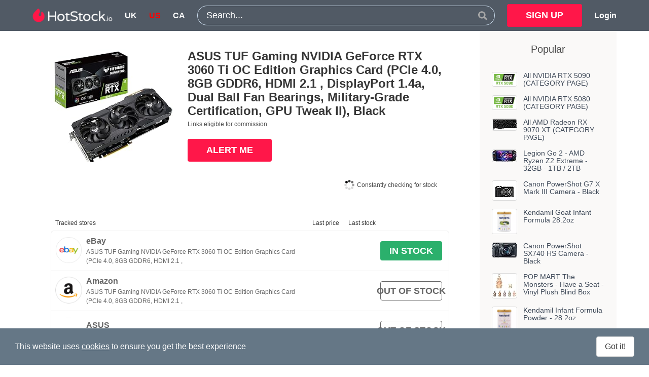

--- FILE ---
content_type: text/html;charset=UTF-8
request_url: https://www.hotstock.io/us/p/asus-tuf-gaming-nvidia-geforce-rtx-3060-ti-oc-edition-graphics-card-pcie-4-0-8gb-gddr6-hdmi-2-1-displayport-1-4a-dual
body_size: 30909
content:
<!DOCTYPE html>
<html lang="en-us" xmlns="http://www.w3.org/1999/xhtml" xmlns:og="http://ogp.me/ns#" xmlns:fb="https://www.facebook.com/2008/fbml" data-head-attrs="lang,xmlns,xmlns:og,xmlns:fb">
<head><title>ASUS TUF Gaming NVIDIA GeForce RTX 3060 Ti OC Edition Graphics Card (PCIe 4.0, 8GB GDDR6, HDMI 2.1 , DisplayPort 1.4a, Dual Ball Fan Bearings, Military-Grade Certification, GPU Tweak II), Black stock finder alerts in the US | HotStock</title><meta charset="utf-8"><meta name="viewport" content="width=device-width, initial-scale=1"><meta name="keywords" content="hotstock,alert,stock,buy,available,track,monitor,tracker,inventory,auto,checkout,bot"><meta name="apple-itunes-app" content="app-id=1257690900, app-argument=https://www.hotstock.io"><meta name="twitter:image" content="https://www.hotstock.io/logo-twitter.png"><meta name="twitter:card" content="summary"><meta name="twitter:site" content="@HotStock_io"><meta name="twitter:creator" content="@HotStock_io"><meta name="twitter:domain" content="HotStock.io"><meta property="og:image" content="https://www.hotstock.io/logo-og.png"><meta property="og:type" content="website"><meta property="og:url" content="https://www.hotstock.io"><meta property="og:site_name" content="HotStock"><link rel="icon" href="/favicon.ico"><link rel="apple-touch-icon" sizes="120x120" href="/apple-touch-icon-precomposed.png"><link rel="manifest" href="/pushNotifications/manifest.json"><meta name="description" content="Find stock and buy the ASUS TUF Gaming NVIDIA GeForce RTX 3060 Ti OC Edition Graphics Card (PCIe 4.0, 8GB GDDR6, HDMI 2.1 , DisplayPort 1.4a, Dual Ball Fan Bearings, Military-Grade Certification, GPU Tweak II), Black using our stock checker, informer, tracker and locator. Real-time stock alerts for availability, prices & deals"><meta name="twitter:title" content="ASUS TUF Gaming NVIDIA GeForce RTX 3060 Ti OC Edition Graphics Card (PCIe 4.0, 8GB GDDR6, HDMI 2.1 , DisplayPort 1.4a, Dual Ball Fan Bearings, Military-Grade Certification, GPU Tweak II), Black"><meta property="og:title" content="ASUS TUF Gaming NVIDIA GeForce RTX 3060 Ti OC Edition Graphics Card (PCIe 4.0, 8GB GDDR6, HDMI 2.1 , DisplayPort 1.4a, Dual Ball Fan Bearings, Military-Grade Certification, GPU Tweak II), Black"><meta name="twitter:description" content="Find stock and buy the ASUS TUF Gaming NVIDIA GeForce RTX 3060 Ti OC Edition Graphics Card (PCIe 4.0, 8GB GDDR6, HDMI 2.1 , DisplayPort 1.4a, Dual Ball Fan Bearings, Military-Grade Certification, GPU Tweak II), Black using our stock checker, informer, tracker and locator. Real-time stock alerts for availability, prices & deals"><meta property="og:description" content="Find stock and buy the ASUS TUF Gaming NVIDIA GeForce RTX 3060 Ti OC Edition Graphics Card (PCIe 4.0, 8GB GDDR6, HDMI 2.1 , DisplayPort 1.4a, Dual Ball Fan Bearings, Military-Grade Certification, GPU Tweak II), Black using our stock checker, informer, tracker and locator. Real-time stock alerts for availability, prices & deals"><link rel="alternate" hreflang="en-us" href="https://www.hotstock.io/us/p/asus-tuf-gaming-nvidia-geforce-rtx-3060-ti-oc-edition-graphics-card-pcie-4-0-8gb-gddr6-hdmi-2-1-displayport-1-4a-dual"><meta name="head:count" content="22"><link rel="modulepreload" as="script" crossorigin href="/_nuxt/entry.7137d765.js"><link rel="preload" as="style" href="/_nuxt/entry.12c8ff3f.css"><link rel="modulepreload" as="script" crossorigin href="/_nuxt/default.60f214f0.js"><link rel="preload" as="style" href="/_nuxt/default.11c242a1.css"><link rel="modulepreload" as="script" crossorigin href="/_nuxt/useNotifications.51bca3bd.js"><link rel="modulepreload" as="script" crossorigin href="/_nuxt/useProduct.e39f89ba.js"><link rel="modulepreload" as="script" crossorigin href="/_nuxt/_plugin-vue_export-helper.a1a6add7.js"><link rel="modulepreload" as="script" crossorigin href="/_nuxt/Icon.6d2ff3d1.js"><link rel="modulepreload" as="script" crossorigin href="/_nuxt/_slug_.51ddedff.js"><link rel="preload" as="style" href="/_nuxt/_slug_.29473d14.css"><link rel="modulepreload" as="script" crossorigin href="/_nuxt/ProductShopRows.96e0fc93.js"><link rel="modulepreload" as="script" crossorigin href="/_nuxt/VerticalCards.f50f2b8f.js"><link rel="modulepreload" as="script" crossorigin href="/_nuxt/RegisterForm.0c476cdc.js"><link rel="modulepreload" as="script" crossorigin href="/_nuxt/CustomField.vue_vue_type_script_setup_true_lang.5bd3bc44.js"><link rel="modulepreload" as="script" crossorigin href="/_nuxt/LoginForm.6aa00c4c.js"><link rel="prefetch" as="script" crossorigin href="/_nuxt/error-component.ad98656f.js"><link rel="stylesheet" href="/_nuxt/entry.12c8ff3f.css"><link rel="stylesheet" href="/_nuxt/default.11c242a1.css"><link rel="stylesheet" href="/_nuxt/_slug_.29473d14.css"><!-- TradeDoubler site verification 2986059 --><meta name='impact-site-verification' value='-1710561649'><script async src="https://pagead2.googlesyndication.com/pagead/js/adsbygoogle.js?client=ca-pub-1921656308680185" crossorigin="anonymous"></script></head>
<body data-head-attrs=""><div id="__nuxt"><div><div hastransition="true"><section class="header" data-v-3007710c><div class="container" data-v-3007710c><nav class="navbar is-dark" role="navigation" aria-label="main navigation" data-v-3007710c><div class="navbar-brand left-burger navbar-end-vertically-centered" data-v-3007710c><!----><a href="/" class="navbar-item navbar-item-persistent is-full-height" data-v-3007710c><img src="/images/header/logo_header.png" srcset="/images/header/logo_header@2x.png 2x, /images/header/logo_header@3x.png 3x, /images/header/logo_header@4x.png 4x" alt="HotStock logo" data-v-3007710c></a><a href="/" class="navbar-item navbar-item-persistent-inverse is-full-height" data-v-3007710c><img src="/images/header/logo_header_symbol.png" srcset="/images/header/logo_header_symbol@2x.png 2x, /images/header/logo_header_symbol@3x.png 3x, /images/header/logo_header_symbol@4x.png 4x" alt="HotStock logo" data-v-3007710c></a><!--[--><a class="navbar-item is-uppercase has-text-weight-bold is-full-height" href="/uk" data-v-3007710c>uk</a><a class="selected navbar-item is-uppercase has-text-weight-bold is-full-height" href="/us" data-v-3007710c>us</a><a class="navbar-item is-uppercase has-text-weight-bold is-full-height" href="/ca" data-v-3007710c>ca</a><!--]--><!--[--><a href="/register" class="navbar-item button button-signup is-primary is-hidden-desktop is-right" data-v-3007710c> SIGN UP </a><a href="/login" class="navbar-item button button-login is-text has-text-white is-hidden-desktop" data-v-3007710c> Login </a><!--]--></div><div id="navbarMenu" class="navbar-menu" data-v-3007710c><div class="navbar-start" data-v-3007710c></div><div class="navbar-item is-expandedwidth is-hidden-touch" data-v-3007710c data-v-775c85ec><div class="field set-fullwidth" data-v-775c85ec><div class="control has-icons-right" data-v-775c85ec><div class="search-field control" data-v-775c85ec><input type="text" value="" placeholder="Search..." data-v-775c85ec><!----></div><span class="icon is-right searchbar" data-v-775c85ec><svg xmlns="http://www.w3.org/2000/svg" xmlns:xlink="http://www.w3.org/1999/xlink" aria-hidden="true" role="img" class="icon" font-size="7" data-v-775c85ec style="height:100%;color:hsl(0deg, 0%, 66%);" width="1em" height="1em" viewBox="0 0 512 512" data-v-ca945699><path fill="currentColor" d="M505 442.7L405.3 343c-4.5-4.5-10.6-7-17-7H372c27.6-35.3 44-79.7 44-128C416 93.1 322.9 0 208 0S0 93.1 0 208s93.1 208 208 208c48.3 0 92.7-16.4 128-44v16.3c0 6.4 2.5 12.5 7 17l99.7 99.7c9.4 9.4 24.6 9.4 33.9 0l28.3-28.3c9.4-9.4 9.4-24.6.1-34M208 336c-70.7 0-128-57.2-128-128c0-70.7 57.2-128 128-128c70.7 0 128 57.2 128 128c0 70.7-57.2 128-128 128"/></svg></span></div></div></div><div class="navbar-end is-hidden-touch navbar-end-vertically-centered navbar-end-no-left-margin" data-v-3007710c><div class="navbar-item" data-v-3007710c><a href="/register" class="button button-signup is-primary" data-v-3007710c> SIGN UP </a></div><a href="/login" class="navbar-item is-text has-text-weight-bold is-full-height" data-v-3007710c> Login </a></div><!----></div></nav><div class="navbar nav-secondary is-hidden-desktop" role="navigation" aria-label="main navigation" data-v-3007710c><div class="navbar-item is-expandedwidth" style="margin-left:auto;margin-right:auto;" data-v-3007710c data-v-775c85ec><div class="field set-fullwidth" data-v-775c85ec><div class="control has-icons-right" data-v-775c85ec><div class="search-field control" data-v-775c85ec><input type="text" value="" placeholder="Search..." data-v-775c85ec><!----></div><span class="icon is-right searchbar" data-v-775c85ec><svg xmlns="http://www.w3.org/2000/svg" xmlns:xlink="http://www.w3.org/1999/xlink" aria-hidden="true" role="img" class="icon" font-size="7" data-v-775c85ec style="height:100%;color:hsl(0deg, 0%, 66%);" width="1em" height="1em" viewBox="0 0 512 512" data-v-ca945699><path fill="currentColor" d="M505 442.7L405.3 343c-4.5-4.5-10.6-7-17-7H372c27.6-35.3 44-79.7 44-128C416 93.1 322.9 0 208 0S0 93.1 0 208s93.1 208 208 208c48.3 0 92.7-16.4 128-44v16.3c0 6.4 2.5 12.5 7 17l99.7 99.7c9.4 9.4 24.6 9.4 33.9 0l28.3-28.3c9.4-9.4 9.4-24.6.1-34M208 336c-70.7 0-128-57.2-128-128c0-70.7 57.2-128 128-128c70.7 0 128 57.2 128 128c0 70.7-57.2 128-128 128"/></svg></span></div></div></div></div></div></section><!--[--><div class="container" data-v-810d7dd0><div class="container" style="text-align:left;" data-v-810d7dd0><div class="columns" data-v-810d7dd0><section class="column is-9 section" data-v-810d7dd0><section class="columns top-block" data-v-810d7dd0><section class="column is-4 product-image" data-v-810d7dd0><img src="https://m.media-amazon.com/images/I/81PLc3h6kpL.jpg" srcset="https://m.media-amazon.com/images/I/81PLc3h6kpL._SX294w_.jpg 294w, https://m.media-amazon.com/images/I/81PLc3h6kpL._SX450w_.jpg 450w, https://m.media-amazon.com/images/I/81PLc3h6kpL._SX616w_.jpg 616w, https://m.media-amazon.com/images/I/81PLc3h6kpL._SX1000w_.jpg 1000w" sizes="(min-width: 616px) 294px, 100vw" alt="ASUS TUF Gaming NVIDIA GeForce RTX 3060 Ti OC Edition Graphics Card (PCIe 4.0, 8GB GDDR6, HDMI 2.1 , DisplayPort 1.4a, Dual Ball Fan Bearings, Military-Grade Certification, GPU Tweak II), Black" data-v-810d7dd0></section><section class="column" data-v-810d7dd0><h1 class="title text-header has-text-centered-mobile" data-v-810d7dd0>ASUS TUF Gaming NVIDIA GeForce RTX 3060 Ti OC Edition Graphics Card (PCIe 4.0, 8GB GDDR6, HDMI 2.1 , DisplayPort 1.4a, Dual Ball Fan Bearings, Military-Grade Certification, GPU Tweak II), Black</h1><h2 class="subtitle text-brand has-text-centered-mobile" data-v-810d7dd0><!----><!----></h2><p class="text-body" data-v-810d7dd0></p><p class="text-body" data-v-810d7dd0>Links eligible for commission</p><nav data-v-810d7dd0><div data-v-810d7dd0><div class="level" data-v-810d7dd0><div class="level-left" data-v-810d7dd0><!--[--><div class="level-item" data-v-810d7dd0><div class="alertmebutton-container" data-v-810d7dd0 data-v-e276d039><button class="is-fullwidth button is-primary" data-v-e276d039>ALERT ME</button></div></div><!----><!--]--></div></div></div><div class="is-hidden-mobile section is-small" data-v-810d7dd0><div class="realtime-message-container" data-v-810d7dd0 data-v-87b3e769><div class="realtime-message1" data-v-87b3e769><span class="spinner" data-v-87b3e769><div id="ball-spinner" data-v-87b3e769><img src="/images/spinner.gif" width="20" height="20" alt="spinner wheel" data-v-87b3e769></div></span> Constantly checking for stock </div></div></div></nav></section></section><section data-v-810d7dd0><section class="block" data-v-810d7dd0 data-v-2d083fc4><div class="table-container" data-v-2d083fc4><table class="table table-productshopsevents is-hoverable no-select" data-v-2d083fc4><thead data-v-2d083fc4><tr data-v-2d083fc4><th colspan="2" data-v-2d083fc4>Tracked stores</th><th class="is-hidden-mobile has-text-right is-narrow" data-v-2d083fc4>Last price</th><th class="is-hidden-touch has-text-centered is-narrow" data-v-2d083fc4>Last stock</th><th class="is-hidden-mobile" data-v-2d083fc4></th><th colspan="3" class="is-hidden-tablet" data-v-2d083fc4><div class="realtime-message-container" data-v-2d083fc4 data-v-87b3e769><div class="realtime-message1" data-v-87b3e769><span class="spinner" data-v-87b3e769><div id="ball-spinner" data-v-87b3e769><img src="/images/spinner.gif" width="20" height="20" alt="spinner wheel" data-v-87b3e769></div></span> Constantly checking for stock </div></div></th></tr></thead><tbody data-v-2d083fc4><!--[--><tr index="0" data-v-2d083fc4><td class="shoplogo-cell"><a href="https://www.ebay.com/sch/i.html?LH_CAds=&amp;_ex_kw=&amp;_fpos=&amp;_fspt=1&amp;_mPrRngCbx=1&amp;_sacat=&amp;_sadis=&amp;_sop=12&amp;_udhi=&amp;_udlo=&amp;_fosrp=1&amp;mkrid=711-53200-19255-0&amp;siteid=0&amp;mkcid=1&amp;campid=5338213871&amp;toolid=10001&amp;customid=&amp;mkevt=1&amp;_nkw=ASUS+TUF+Gaming+NVIDIA+GeForce+RTX+3060+Ti+OC+Edition+Graphics+Card+(PCIe+4.0%2C+8GB+GDDR6%2C+HDMI+2.1+%2C+DisplayPort+1.4a%2C+Dual+Ball+Fan+Bearings%2C+Military-Grade+Certification%2C+GPU+Tweak+II)%2C+Black" target="_blank"><img class="shoplogo" src="/images/shops/shoplogo_ebay.png" alt="eBay"></a></td><td class="shopname"><a href="https://www.ebay.com/sch/i.html?LH_CAds=&amp;_ex_kw=&amp;_fpos=&amp;_fspt=1&amp;_mPrRngCbx=1&amp;_sacat=&amp;_sadis=&amp;_sop=12&amp;_udhi=&amp;_udlo=&amp;_fosrp=1&amp;mkrid=711-53200-19255-0&amp;siteid=0&amp;mkcid=1&amp;campid=5338213871&amp;toolid=10001&amp;customid=&amp;mkevt=1&amp;_nkw=ASUS+TUF+Gaming+NVIDIA+GeForce+RTX+3060+Ti+OC+Edition+Graphics+Card+(PCIe+4.0%2C+8GB+GDDR6%2C+HDMI+2.1+%2C+DisplayPort+1.4a%2C+Dual+Ball+Fan+Bearings%2C+Military-Grade+Certification%2C+GPU+Tweak+II)%2C+Black" target="_blank"><h5 class="text-cell-shopname">eBay</h5><p class="text-cell-productshopname">ASUS TUF Gaming NVIDIA GeForce RTX 3060 Ti OC Edition Graphics Card (PCIe 4.0, 8GB GDDR6, HDMI 2.1 ,</p></a><!----></td><td class="is-narrow"><!----><!----><!----></td><td class="is-hidden-touch is-narrow"><!----><!----></td><td class="stock-cell is-narrow"><a href="https://www.ebay.com/sch/i.html?LH_CAds=&amp;_ex_kw=&amp;_fpos=&amp;_fspt=1&amp;_mPrRngCbx=1&amp;_sacat=&amp;_sadis=&amp;_sop=12&amp;_udhi=&amp;_udlo=&amp;_fosrp=1&amp;mkrid=711-53200-19255-0&amp;siteid=0&amp;mkcid=1&amp;campid=5338213871&amp;toolid=10001&amp;customid=&amp;mkevt=1&amp;_nkw=ASUS+TUF+Gaming+NVIDIA+GeForce+RTX+3060+Ti+OC+Edition+Graphics+Card+(PCIe+4.0%2C+8GB+GDDR6%2C+HDMI+2.1+%2C+DisplayPort+1.4a%2C+Dual+Ball+Fan+Bearings%2C+Military-Grade+Certification%2C+GPU+Tweak+II)%2C+Black" target="_blank"><button class="button-instock button is-primary">IN STOCK</button><!----></a></td></tr><tr index="1" data-v-2d083fc4><td class="shoplogo-cell"><a href="https://www.amazon.com/ASUS-Premium-GeForce-Keyboard-Included/dp/B083Z5P6TX?ie=UTF8&amp;tag=powhs-20" target="_blank" rel="noreferrer nofollow"><img class="shoplogo" src="/images/shops/shoplogo_amazon.png" alt="Amazon"></a></td><td class="shopname"><a href="https://www.amazon.com/ASUS-Premium-GeForce-Keyboard-Included/dp/B083Z5P6TX?ie=UTF8&amp;tag=powhs-20" target="_blank" rel="noreferrer nofollow"><h5 class="text-cell-shopname">Amazon</h5><p class="text-cell-productshopname">ASUS TUF Gaming NVIDIA GeForce RTX 3060 Ti OC Edition Graphics Card (PCIe 4.0, 8GB GDDR6, HDMI 2.1 ,</p></a><!----></td><td class="is-narrow"><!----><!----><!----></td><td class="is-hidden-touch is-narrow"><!----><!----></td><td class="stock-cell is-narrow"><a href="https://www.amazon.com/ASUS-Premium-GeForce-Keyboard-Included/dp/B083Z5P6TX?ie=UTF8&amp;tag=powhs-20" target="_blank" rel="noreferrer nofollow"><button class="button-secondary button is-primary">OUT OF STOCK</button><!----></a></td></tr><tr index="2" data-v-2d083fc4><td class="shoplogo-cell"><a href="https://store.asus.com/us/sitemap.xml?affiliate_id=EGyWKnhNol&amp;referring_service=link" target="_blank"><img class="shoplogo" src="/images/shops/shoplogo_asus.png" alt="ASUS"></a></td><td class="shopname"><a href="https://store.asus.com/us/sitemap.xml?affiliate_id=EGyWKnhNol&amp;referring_service=link" target="_blank"><h5 class="text-cell-shopname">ASUS</h5><p class="text-cell-productshopname">https://store.asus.com/us 2019-11-14 https://store.asus.com/us ...</p></a><!----></td><td class="is-narrow"><!----><!----><!----></td><td class="is-hidden-touch is-narrow"><!----><!----></td><td class="stock-cell is-narrow"><a href="https://store.asus.com/us/sitemap.xml?affiliate_id=EGyWKnhNol&amp;referring_service=link" target="_blank"><button class="button-secondary button is-primary">OUT OF STOCK</button><!----></a></td></tr><!--]--></tbody></table></div></section><section class="block" style="margin-bottom:3rem;" data-v-810d7dd0 data-v-840d3123><div class="toggleButton" data-v-840d3123><button class="button is-text" data-v-840d3123><span class="icon" data-v-840d3123><svg xmlns="http://www.w3.org/2000/svg" xmlns:xlink="http://www.w3.org/1999/xlink" aria-hidden="true" role="img" class="icon" font-size="11" data-v-840d3123 style="" width="1em" height="1em" viewBox="0 0 512 512" data-v-ca945699><path fill="currentColor" d="M233.4 406.6c12.5 12.5 32.8 12.5 45.3 0l192-192c12.5-12.5 12.5-32.8 0-45.3s-32.8-12.5-45.3 0L256 338.7L86.6 169.4c-12.5-12.5-32.8-12.5-45.3 0s-12.5 32.8 0 45.3l192 192z"/></svg></span><span data-v-840d3123>See when stores last had stock</span></button></div><div class="is-hidden table-container" data-v-840d3123><div class="is-loading section is-small spinner" data-v-840d3123></div><table class="table table-productshopsevents is-hoverable" data-v-840d3123><tbody data-v-840d3123><!--[--><!--]--></tbody></table></div></section><!----><div class="comments" data-v-810d7dd0 data-v-50732e75><h5 class="title text-header is-marginless" data-v-50732e75>Comments</h5><nav class="level is-mobile" data-v-50732e75><div class="level-left" data-v-50732e75></div><div class="level-right" data-v-50732e75><div style="padding-right:0.5em;" data-v-50732e75><label class="label is-normal is-small" data-v-50732e75>Sort by</label></div><div class="control" data-v-50732e75><div class="select is-small" data-v-50732e75><select name="sortby" data-v-50732e75><!--[--><option value="newest" data-v-50732e75>Newest</option><option value="oldest" data-v-50732e75>Oldest</option><option value="best" data-v-50732e75>Best rating</option><!--]--></select></div></div></div></nav><article class="media" data-v-50732e75><figure class="media-left"><p class="image is-64x64"><img src="/images/useravatars/avatar_10122.svg" alt="empty avatar"></p></figure><div class="media-content"><div class="field"><p class="control"><textarea name="content" class="textarea" placeholder="Type your comment in here"></textarea></p><p class="help is-danger"></p></div><nav class="level"><div class="level-left" style="padding-bottom:15px;"><button class="button is-secondary">Post comment</button></div><div class="level-left" style="padding-bottom:15px;"><button class="button is-secondary">Refresh comments</button></div></nav></div></article><!--[--><!--]--></div><span data-v-810d7dd0></span></section></section><aside class="column is-3" data-v-810d7dd0><div class="section is-small grey-background" data-v-810d7dd0><div class="subtitle has-text-centered" data-v-810d7dd0> Popular </div><div class="spinner-center" data-v-810d7dd0></div><div data-v-810d7dd0><!--[--><div class=""><div class="rows vertical-cards" data-v-0da91387><div class="row" data-v-0da91387><div class="media" data-v-0da91387><div class="media-left" data-v-0da91387><div class="card is-simple" data-v-0da91387><div class="card-content is-0" data-v-0da91387><a href="/us/p/nvidia-rtx-5090" class="" data-v-0da91387><figure class="image is-simple is-vertically-centered is-48w" data-v-0da91387><img loading="lazy" width="48" height="48" src="/images/products/Nvidia_5090.jpg" alt="All NVIDIA RTX 5090 (CATEGORY PAGE)" data-v-0da91387></figure></a></div></div></div><div class="media-content" data-v-0da91387><p class="title is-6point5" data-v-0da91387><a href="/us/p/nvidia-rtx-5090" class="" data-v-0da91387>All NVIDIA RTX 5090 (CATEGORY PAGE)</a></p><!----></div></div></div></div></div><div class=""><div class="rows vertical-cards" data-v-0da91387><div class="row" data-v-0da91387><div class="media" data-v-0da91387><div class="media-left" data-v-0da91387><div class="card is-simple" data-v-0da91387><div class="card-content is-0" data-v-0da91387><a href="/us/p/nvidia-rtx-5080" class="" data-v-0da91387><figure class="image is-simple is-vertically-centered is-48w" data-v-0da91387><img loading="lazy" width="48" height="48" src="/images/products/Nvidia_5080.jpg" alt="All NVIDIA RTX 5080 (CATEGORY PAGE)" data-v-0da91387></figure></a></div></div></div><div class="media-content" data-v-0da91387><p class="title is-6point5" data-v-0da91387><a href="/us/p/nvidia-rtx-5080" class="" data-v-0da91387>All NVIDIA RTX 5080 (CATEGORY PAGE)</a></p><!----></div></div></div></div></div><div class=""><div class="rows vertical-cards" data-v-0da91387><div class="row" data-v-0da91387><div class="media" data-v-0da91387><div class="media-left" data-v-0da91387><div class="card is-simple" data-v-0da91387><div class="card-content is-0" data-v-0da91387><a href="/us/p/amd-radeon-rx-9070-xt" class="" data-v-0da91387><figure class="image is-simple is-vertically-centered is-48w" data-v-0da91387><img loading="lazy" width="48" height="48" src="https://m.media-amazon.com/images/I/61E-8WvLtkL._AC_SX48_.jpg" srcset="https://m.media-amazon.com/images/I/61E-8WvLtkL._AC_SX96_.jpg 2x, https://m.media-amazon.com/images/I/61E-8WvLtkL._AC_SX144_.jpg 3x" alt="All AMD Radeon RX 9070 XT (CATEGORY PAGE)" data-v-0da91387></figure></a></div></div></div><div class="media-content" data-v-0da91387><p class="title is-6point5" data-v-0da91387><a href="/us/p/amd-radeon-rx-9070-xt" class="" data-v-0da91387>All AMD Radeon RX 9070 XT (CATEGORY PAGE)</a></p><!----></div></div></div></div></div><div class=""><div class="rows vertical-cards" data-v-0da91387><div class="row" data-v-0da91387><div class="media" data-v-0da91387><div class="media-left" data-v-0da91387><div class="card is-simple" data-v-0da91387><div class="card-content is-0" data-v-0da91387><a href="/us/p/legion-go-2-8-8-144hz-2k-oled-gaming-handheld-amd-ryzen-z2-extreme-32gb-1tb" class="" data-v-0da91387><figure class="image is-simple is-vertically-centered is-48w" data-v-0da91387><img loading="lazy" width="48" height="48" src="https://m.media-amazon.com/images/I/71zkl5xEq4L._AC._SX48_.jpg" srcset="https://m.media-amazon.com/images/I/71zkl5xEq4L._AC._SX96_.jpg 2x, https://m.media-amazon.com/images/I/71zkl5xEq4L._AC._SX144_.jpg 3x" alt="Legion Go 2 - AMD Ryzen Z2 Extreme - 32GB - 1TB / 2TB" data-v-0da91387></figure></a></div></div></div><div class="media-content" data-v-0da91387><p class="title is-6point5" data-v-0da91387><a href="/us/p/legion-go-2-8-8-144hz-2k-oled-gaming-handheld-amd-ryzen-z2-extreme-32gb-1tb" class="" data-v-0da91387>Legion Go 2 - AMD Ryzen Z2 Extreme - 32GB - 1TB / 2TB</a></p><!----></div></div></div></div></div><div class=""><div class="rows vertical-cards" data-v-0da91387><div class="row" data-v-0da91387><div class="media" data-v-0da91387><div class="media-left" data-v-0da91387><div class="card is-simple" data-v-0da91387><div class="card-content is-0" data-v-0da91387><a href="/us/p/canon-powershot-vlogging-camera-g7-x-mark-iii-4k-video-streaming-camera-vertical-4k-video-support-with-wi-fi-nfc-and-3-0" class="" data-v-0da91387><figure class="image is-simple is-vertically-centered is-48w" data-v-0da91387><img loading="lazy" width="48" height="48" src="https://m.media-amazon.com/images/I/71QgDgqtw0L._SX48_.jpg" srcset="https://m.media-amazon.com/images/I/71QgDgqtw0L._SX96_.jpg 2x, https://m.media-amazon.com/images/I/71QgDgqtw0L._SX144_.jpg 3x" alt="Canon PowerShot G7 X Mark III Camera - Black" data-v-0da91387></figure></a></div></div></div><div class="media-content" data-v-0da91387><p class="title is-6point5" data-v-0da91387><a href="/us/p/canon-powershot-vlogging-camera-g7-x-mark-iii-4k-video-streaming-camera-vertical-4k-video-support-with-wi-fi-nfc-and-3-0" class="" data-v-0da91387>Canon PowerShot G7 X Mark III Camera - Black</a></p><!----></div></div></div></div></div><div class=""><div class="rows vertical-cards" data-v-0da91387><div class="row" data-v-0da91387><div class="media" data-v-0da91387><div class="media-left" data-v-0da91387><div class="card is-simple" data-v-0da91387><div class="card-content is-0" data-v-0da91387><a href="/us/p/kendamil-goat-infant-formula-28-2oz" class="" data-v-0da91387><figure class="image is-simple is-vertically-centered is-48w" data-v-0da91387><img loading="lazy" width="48" height="48" src="https://target.scene7.com/is/image/Target/GUEST_f42305a9-90de-448c-9ce9-d8ed301310cb?wid=1200&amp;hei=1200&amp;qlt=80&amp;fmt=pjpeg" alt="Kendamil Goat Infant Formula 28.2oz" data-v-0da91387></figure></a></div></div></div><div class="media-content" data-v-0da91387><p class="title is-6point5" data-v-0da91387><a href="/us/p/kendamil-goat-infant-formula-28-2oz" class="" data-v-0da91387>Kendamil Goat Infant Formula 28.2oz</a></p><!----></div></div></div></div></div><div class=""><div class="rows vertical-cards" data-v-0da91387><div class="row" data-v-0da91387><div class="media" data-v-0da91387><div class="media-left" data-v-0da91387><div class="card is-simple" data-v-0da91387><div class="card-content is-0" data-v-0da91387><a href="/us/p/canon-powershot-sx740-hs-camera-with-40x-optical-zoom-and-20-3-megapixel-cmos-sensor-international-model-black" class="" data-v-0da91387><figure class="image is-simple is-vertically-centered is-48w" data-v-0da91387><img loading="lazy" width="48" height="48" src="https://m.media-amazon.com/images/I/618T-Ybsp0L._SX48_.jpg" srcset="https://m.media-amazon.com/images/I/618T-Ybsp0L._SX96_.jpg 2x, https://m.media-amazon.com/images/I/618T-Ybsp0L._SX144_.jpg 3x" alt="Canon PowerShot SX740 HS Camera - Black" data-v-0da91387></figure></a></div></div></div><div class="media-content" data-v-0da91387><p class="title is-6point5" data-v-0da91387><a href="/us/p/canon-powershot-sx740-hs-camera-with-40x-optical-zoom-and-20-3-megapixel-cmos-sensor-international-model-black" class="" data-v-0da91387>Canon PowerShot SX740 HS Camera - Black</a></p><!----></div></div></div></div></div><div class=""><div class="rows vertical-cards" data-v-0da91387><div class="row" data-v-0da91387><div class="media" data-v-0da91387><div class="media-left" data-v-0da91387><div class="card is-simple" data-v-0da91387><div class="card-content is-0" data-v-0da91387><a href="/us/p/pop-mart-the-monsters-have-a-seat-vinyl-plush-blind-box-the-monsters-blind-box-figures-random-design-action-figures" class="" data-v-0da91387><figure class="image is-simple is-vertically-centered is-48w" data-v-0da91387><img loading="lazy" width="48" height="48" src="https://m.media-amazon.com/images/I/61OwLooorZL._SX48_.jpg" srcset="https://m.media-amazon.com/images/I/61OwLooorZL._SX96_.jpg 2x, https://m.media-amazon.com/images/I/61OwLooorZL._SX144_.jpg 3x" alt="POP MART The Monsters - Have a Seat - Vinyl Plush Blind Box" data-v-0da91387></figure></a></div></div></div><div class="media-content" data-v-0da91387><p class="title is-6point5" data-v-0da91387><a href="/us/p/pop-mart-the-monsters-have-a-seat-vinyl-plush-blind-box-the-monsters-blind-box-figures-random-design-action-figures" class="" data-v-0da91387>POP MART The Monsters - Have a Seat - Vinyl Plush Blind Box</a></p><!----></div></div></div></div></div><div class=""><div class="rows vertical-cards" data-v-0da91387><div class="row" data-v-0da91387><div class="media" data-v-0da91387><div class="media-left" data-v-0da91387><div class="card is-simple" data-v-0da91387><div class="card-content is-0" data-v-0da91387><a href="/us/p/kendamil-infant-formula-powder-28-2oz" class="" data-v-0da91387><figure class="image is-simple is-vertically-centered is-48w" data-v-0da91387><img loading="lazy" width="48" height="48" src="https://target.scene7.com/is/image/Target/GUEST_12536bcd-56a4-46bd-92dc-cc6f01cb392e?wid=800&amp;hei=800&amp;qlt=80&amp;fmt=pjpeg" alt="Kendamil Infant Formula Powder - 28.2oz" data-v-0da91387></figure></a></div></div></div><div class="media-content" data-v-0da91387><p class="title is-6point5" data-v-0da91387><a href="/us/p/kendamil-infant-formula-powder-28-2oz" class="" data-v-0da91387>Kendamil Infant Formula Powder - 28.2oz</a></p><!----></div></div></div></div></div><div class=""><div class="rows vertical-cards" data-v-0da91387><div class="row" data-v-0da91387><div class="media" data-v-0da91387><div class="media-left" data-v-0da91387><div class="card is-simple" data-v-0da91387><div class="card-content is-0" data-v-0da91387><a href="/us/p/asrock-x870e-nova-wifi-am5-amd-x870e-sata-6gb-s-atx-motherboard" class="" data-v-0da91387><figure class="image is-simple is-vertically-centered is-48w" data-v-0da91387><img loading="lazy" width="48" height="48" src="https://m.media-amazon.com/images/I/81Pm3TZmpHL._AC_SX48_.jpg" srcset="https://m.media-amazon.com/images/I/81Pm3TZmpHL._AC_SX96_.jpg 2x, https://m.media-amazon.com/images/I/81Pm3TZmpHL._AC_SX144_.jpg 3x" alt="ASRock X870E NOVA WIFI - Ryzen AM5 Motherboard" data-v-0da91387></figure></a></div></div></div><div class="media-content" data-v-0da91387><p class="title is-6point5" data-v-0da91387><a href="/us/p/asrock-x870e-nova-wifi-am5-amd-x870e-sata-6gb-s-atx-motherboard" class="" data-v-0da91387>ASRock X870E NOVA WIFI - Ryzen AM5 Motherboard</a></p><!----></div></div></div></div></div><div class=""><div class="rows vertical-cards" data-v-0da91387><div class="row" data-v-0da91387><div class="media" data-v-0da91387><div class="media-left" data-v-0da91387><div class="card is-simple" data-v-0da91387><div class="card-content is-0" data-v-0da91387><a href="/us/p/asrock-intel-arc-b580-steel-legend-12gb-oc" class="" data-v-0da91387><figure class="image is-simple is-vertically-centered is-48w" data-v-0da91387><img loading="lazy" width="48" height="48" src="https://m.media-amazon.com/images/I/81TKokStTYL._AC_SX48_.jpg" srcset="https://m.media-amazon.com/images/I/81TKokStTYL._AC_SX96_.jpg 2x, https://m.media-amazon.com/images/I/81TKokStTYL._AC_SX144_.jpg 3x" alt="ASRock Intel ARC B580 Steel Legend 12GB OC" data-v-0da91387></figure></a></div></div></div><div class="media-content" data-v-0da91387><p class="title is-6point5" data-v-0da91387><a href="/us/p/asrock-intel-arc-b580-steel-legend-12gb-oc" class="" data-v-0da91387>ASRock Intel ARC B580 Steel Legend 12GB OC</a></p><!----></div></div></div></div></div><div class=""><div class="rows vertical-cards" data-v-0da91387><div class="row" data-v-0da91387><div class="media" data-v-0da91387><div class="media-left" data-v-0da91387><div class="card is-simple" data-v-0da91387><div class="card-content is-0" data-v-0da91387><a href="/us/p/nvidia-rtx-5090-fe-founders-edition-geforce-32gb-gddr7-graphics-card" class="" data-v-0da91387><figure class="image is-simple is-vertically-centered is-48w" data-v-0da91387><img loading="lazy" width="48" height="48" src="https://m.media-amazon.com/images/I/41ZRaeCbaaL._AC_SX48_.jpg" srcset="https://m.media-amazon.com/images/I/41ZRaeCbaaL._AC_SX96_.jpg 2x, https://m.media-amazon.com/images/I/41ZRaeCbaaL._AC_SX144_.jpg 3x" alt="NVIDIA GeForce RTX 5090 Founders Edition" data-v-0da91387></figure></a></div></div></div><div class="media-content" data-v-0da91387><p class="title is-6point5" data-v-0da91387><a href="/us/p/nvidia-rtx-5090-fe-founders-edition-geforce-32gb-gddr7-graphics-card" class="" data-v-0da91387>NVIDIA GeForce RTX 5090 Founders Edition</a></p><!----></div></div></div></div></div><div class=""><div class="rows vertical-cards" data-v-0da91387><div class="row" data-v-0da91387><div class="media" data-v-0da91387><div class="media-left" data-v-0da91387><div class="card is-simple" data-v-0da91387><div class="card-content is-0" data-v-0da91387><a href="/us/p/pokemon-tcg-trading-card-game-scarlet-and-violet-journey-together-elite-trainer-box" class="" data-v-0da91387><figure class="image is-simple is-vertically-centered is-48w" data-v-0da91387><img loading="lazy" width="48" height="48" src="https://m.media-amazon.com/images/I/817Nd3hqAVL._AC_SX48_.jpg" srcset="https://m.media-amazon.com/images/I/817Nd3hqAVL._AC_SX96_.jpg 2x, https://m.media-amazon.com/images/I/817Nd3hqAVL._AC_SX144_.jpg 3x" alt="Pokemon Journey Together Elite Trainer Box" data-v-0da91387></figure></a></div></div></div><div class="media-content" data-v-0da91387><p class="title is-6point5" data-v-0da91387><a href="/us/p/pokemon-tcg-trading-card-game-scarlet-and-violet-journey-together-elite-trainer-box" class="" data-v-0da91387>Pokemon Journey Together Elite Trainer Box</a></p><!----></div></div></div></div></div><div class=""><div class="rows vertical-cards" data-v-0da91387><div class="row" data-v-0da91387><div class="media" data-v-0da91387><div class="media-left" data-v-0da91387><div class="card is-simple" data-v-0da91387><div class="card-content is-0" data-v-0da91387><a href="/us/p/pokemon-tcg-trading-card-game-scarlet-and-violet-journey-together-booster-box-36-packs" class="" data-v-0da91387><figure class="image is-simple is-vertically-centered is-48w" data-v-0da91387><img loading="lazy" width="48" height="48" src="https://media.gamestop.com/i/gamestop/20019550_ALT06/Pokemon-Trading-Card-Game-Scarlet-and-Violet-Journey-Together-Booster-Box-36-Count?$pdp2x$" alt="Pokemon Journey Together Booster Box" data-v-0da91387></figure></a></div></div></div><div class="media-content" data-v-0da91387><p class="title is-6point5" data-v-0da91387><a href="/us/p/pokemon-tcg-trading-card-game-scarlet-and-violet-journey-together-booster-box-36-packs" class="" data-v-0da91387>Pokemon Journey Together Booster Box</a></p><!----></div></div></div></div></div><div class=""><div class="rows vertical-cards" data-v-0da91387><div class="row" data-v-0da91387><div class="media" data-v-0da91387><div class="media-left" data-v-0da91387><div class="card is-simple" data-v-0da91387><div class="card-content is-0" data-v-0da91387><a href="/us/p/asus-tuf-gaming-geforce-rtx-5090-32gb-gddr7-oc-edition-tuf-rtx5090-o32g-gaming-pci-express-5-0-dlss-4-0-graphics-card" class="" data-v-0da91387><figure class="image is-simple is-vertically-centered is-48w" data-v-0da91387><img loading="lazy" width="48" height="48" src="https://m.media-amazon.com/images/I/71dCDwP+ZdL._AC_SX48_.jpg" srcset="https://m.media-amazon.com/images/I/71dCDwP+ZdL._AC_SX96_.jpg 2x, https://m.media-amazon.com/images/I/71dCDwP+ZdL._AC_SX144_.jpg 3x" alt="ASUS TUF Gaming GeForce RTX 5090 32GB - TUF-RTX5090-O32G-GAMING" data-v-0da91387></figure></a></div></div></div><div class="media-content" data-v-0da91387><p class="title is-6point5" data-v-0da91387><a href="/us/p/asus-tuf-gaming-geforce-rtx-5090-32gb-gddr7-oc-edition-tuf-rtx5090-o32g-gaming-pci-express-5-0-dlss-4-0-graphics-card" class="" data-v-0da91387>ASUS TUF Gaming GeForce RTX 5090 32GB - TUF-RTX5090-O32G-GAMING</a></p><!----></div></div></div></div></div><div class=""><div class="rows vertical-cards" data-v-0da91387><div class="row" data-v-0da91387><div class="media" data-v-0da91387><div class="media-left" data-v-0da91387><div class="card is-simple" data-v-0da91387><div class="card-content is-0" data-v-0da91387><a href="/us/p/rog-astral-geforce-rtx-5090-32gb-gddr7-oc-edition-rog-astral-rtx5090-o32g-gaming-dlss-4-0-pci-express-5-0-video-card" class="" data-v-0da91387><figure class="image is-simple is-vertically-centered is-48w" data-v-0da91387><img loading="lazy" width="48" height="48" src="https://m.media-amazon.com/images/I/81H8ORxfJKL._AC_SX48_.jpg" srcset="https://m.media-amazon.com/images/I/81H8ORxfJKL._AC_SX96_.jpg 2x, https://m.media-amazon.com/images/I/81H8ORxfJKL._AC_SX144_.jpg 3x" alt="ASUS ROG Astral GeForce RTX 5090 32GB OC Edition" data-v-0da91387></figure></a></div></div></div><div class="media-content" data-v-0da91387><p class="title is-6point5" data-v-0da91387><a href="/us/p/rog-astral-geforce-rtx-5090-32gb-gddr7-oc-edition-rog-astral-rtx5090-o32g-gaming-dlss-4-0-pci-express-5-0-video-card" class="" data-v-0da91387>ASUS ROG Astral GeForce RTX 5090 32GB OC Edition</a></p><!----></div></div></div></div></div><div class=""><div class="rows vertical-cards" data-v-0da91387><div class="row" data-v-0da91387><div class="media" data-v-0da91387><div class="media-left" data-v-0da91387><div class="card is-simple" data-v-0da91387><div class="card-content is-0" data-v-0da91387><a href="/us/p/msi-gaming-geforce-rtx-5090-32gb-gddr7-pci-express-5-0-video-card-rtx-5090-32g-gaming-trio-oc" class="" data-v-0da91387><figure class="image is-simple is-vertically-centered is-48w" data-v-0da91387><img loading="lazy" width="48" height="48" src="https://c.media-amazon.com/images/I/81dcL0L1m5L._AC_SX48_.jpg" srcset="https://c.media-amazon.com/images/I/81dcL0L1m5L._AC_SX96_.jpg 2x, https://c.media-amazon.com/images/I/81dcL0L1m5L._AC_SX144_.jpg 3x" alt="MSI Gaming GeForce RTX 5090 32GB - GAMING TRIO OC" data-v-0da91387></figure></a></div></div></div><div class="media-content" data-v-0da91387><p class="title is-6point5" data-v-0da91387><a href="/us/p/msi-gaming-geforce-rtx-5090-32gb-gddr7-pci-express-5-0-video-card-rtx-5090-32g-gaming-trio-oc" class="" data-v-0da91387>MSI Gaming GeForce RTX 5090 32GB - GAMING TRIO OC</a></p><!----></div></div></div></div></div><div class=""><div class="rows vertical-cards" data-v-0da91387><div class="row" data-v-0da91387><div class="media" data-v-0da91387><div class="media-left" data-v-0da91387><div class="card is-simple" data-v-0da91387><div class="card-content is-0" data-v-0da91387><a href="/us/p/msi-suprim-geforce-rtx-5090-32gb-suprim-liquid-soc" class="" data-v-0da91387><figure class="image is-simple is-vertically-centered is-48w" data-v-0da91387><img loading="lazy" width="48" height="48" src="https://m.media-amazon.com/images/I/71Lziw+PHhL._AC_SX48_.jpg" srcset="https://m.media-amazon.com/images/I/71Lziw+PHhL._AC_SX96_.jpg 2x, https://m.media-amazon.com/images/I/71Lziw+PHhL._AC_SX144_.jpg 3x" alt="MSI Suprim GeForce RTX 5090 32GB - SUPRIM LIQUID SOC" data-v-0da91387></figure></a></div></div></div><div class="media-content" data-v-0da91387><p class="title is-6point5" data-v-0da91387><a href="/us/p/msi-suprim-geforce-rtx-5090-32gb-suprim-liquid-soc" class="" data-v-0da91387>MSI Suprim GeForce RTX 5090 32GB - SUPRIM LIQUID SOC</a></p><!----></div></div></div></div></div><div class=""><div class="rows vertical-cards" data-v-0da91387><div class="row" data-v-0da91387><div class="media" data-v-0da91387><div class="media-left" data-v-0da91387><div class="card is-simple" data-v-0da91387><div class="card-content is-0" data-v-0da91387><a href="/us/p/asus-tuf-gaming-geforce-rtx-5090-32gb-tuf-rtx5090-32g-gaming" class="" data-v-0da91387><figure class="image is-simple is-vertically-centered is-48w" data-v-0da91387><img loading="lazy" width="48" height="48" src="https://m.media-amazon.com/images/I/71h-T6Gez3L._AC_SX48_.jpg" srcset="https://m.media-amazon.com/images/I/71h-T6Gez3L._AC_SX96_.jpg 2x, https://m.media-amazon.com/images/I/71h-T6Gez3L._AC_SX144_.jpg 3x" alt="ASUS TUF Gaming GeForce RTX 5090 32GB - TUF-RTX5090-32G-GAMING" data-v-0da91387></figure></a></div></div></div><div class="media-content" data-v-0da91387><p class="title is-6point5" data-v-0da91387><a href="/us/p/asus-tuf-gaming-geforce-rtx-5090-32gb-tuf-rtx5090-32g-gaming" class="" data-v-0da91387>ASUS TUF Gaming GeForce RTX 5090 32GB - TUF-RTX5090-32G-GAMING</a></p><!----></div></div></div></div></div><div class=""><div class="rows vertical-cards" data-v-0da91387><div class="row" data-v-0da91387><div class="media" data-v-0da91387><div class="media-left" data-v-0da91387><div class="card is-simple" data-v-0da91387><div class="card-content is-0" data-v-0da91387><a href="/us/p/pny-nvidia-geforce-rtx-5090-argb-epic-x-rgb-oc-graphics-card-vcg509032tfxxpb1-o" class="" data-v-0da91387><figure class="image is-simple is-vertically-centered is-48w" data-v-0da91387><img loading="lazy" width="48" height="48" src="https://m.media-amazon.com/images/I/51cRha9CT5L._AC_SX48_.jpg" srcset="https://m.media-amazon.com/images/I/51cRha9CT5L._AC_SX96_.jpg 2x, https://m.media-amazon.com/images/I/51cRha9CT5L._AC_SX144_.jpg 3x" alt="PNY NVIDIA GeForce RTX 5090 ARGB EPIC-X RGB OC" data-v-0da91387></figure></a></div></div></div><div class="media-content" data-v-0da91387><p class="title is-6point5" data-v-0da91387><a href="/us/p/pny-nvidia-geforce-rtx-5090-argb-epic-x-rgb-oc-graphics-card-vcg509032tfxxpb1-o" class="" data-v-0da91387>PNY NVIDIA GeForce RTX 5090 ARGB EPIC-X RGB OC</a></p><!----></div></div></div></div></div><div class=""><div class="rows vertical-cards" data-v-0da91387><div class="row" data-v-0da91387><div class="media" data-v-0da91387><div class="media-left" data-v-0da91387><div class="card is-simple" data-v-0da91387><div class="card-content is-0" data-v-0da91387><a href="/us/p/amd-ryzen-9-9950x3d-cpu-processor" class="" data-v-0da91387><figure class="image is-simple is-vertically-centered is-48w" data-v-0da91387><img loading="lazy" width="48" height="48" src="https://m.media-amazon.com/images/I/71hZfMZNZuL._AC_SX48_.jpg" srcset="https://m.media-amazon.com/images/I/71hZfMZNZuL._AC_SX96_.jpg 2x, https://m.media-amazon.com/images/I/71hZfMZNZuL._AC_SX144_.jpg 3x" alt="AMD Ryzen 9 9950X3D" data-v-0da91387></figure></a></div></div></div><div class="media-content" data-v-0da91387><p class="title is-6point5" data-v-0da91387><a href="/us/p/amd-ryzen-9-9950x3d-cpu-processor" class="" data-v-0da91387>AMD Ryzen 9 9950X3D</a></p><!----></div></div></div></div></div><div class=""><div class="rows vertical-cards" data-v-0da91387><div class="row" data-v-0da91387><div class="media" data-v-0da91387><div class="media-left" data-v-0da91387><div class="card is-simple" data-v-0da91387><div class="card-content is-0" data-v-0da91387><a href="/us/p/gigabyte-geforce-rtx-5090-aorus-xtreme-waterforce-wb-graphics-card" class="" data-v-0da91387><figure class="image is-simple is-vertically-centered is-48w" data-v-0da91387><img loading="lazy" width="48" height="48" src="https://c.media-amazon.com/images/I/71fBJ16sfcL._AC_SX48_.jpg" srcset="https://c.media-amazon.com/images/I/71fBJ16sfcL._AC_SX96_.jpg 2x, https://c.media-amazon.com/images/I/71fBJ16sfcL._AC_SX144_.jpg 3x" alt="Gigabyte GeForce RTX 5090 AORUS XTREME WATERFORCE WB Graphics Card" data-v-0da91387></figure></a></div></div></div><div class="media-content" data-v-0da91387><p class="title is-6point5" data-v-0da91387><a href="/us/p/gigabyte-geforce-rtx-5090-aorus-xtreme-waterforce-wb-graphics-card" class="" data-v-0da91387>Gigabyte GeForce RTX 5090 AORUS XTREME WATERFORCE WB Graphics Card</a></p><!----></div></div></div></div></div><div class=""><div class="rows vertical-cards" data-v-0da91387><div class="row" data-v-0da91387><div class="media" data-v-0da91387><div class="media-left" data-v-0da91387><div class="card is-simple" data-v-0da91387><div class="card-content is-0" data-v-0da91387><a href="/us/p/gigabyte-aorus-geforce-rtx-5090-master-32g-gddr7-graphics-card" class="" data-v-0da91387><figure class="image is-simple is-vertically-centered is-48w" data-v-0da91387><img loading="lazy" width="48" height="48" src="https://c.media-amazon.com/images/I/71r5N9E1WeL._AC_SX48_.jpg" srcset="https://c.media-amazon.com/images/I/71r5N9E1WeL._AC_SX96_.jpg 2x, https://c.media-amazon.com/images/I/71r5N9E1WeL._AC_SX144_.jpg 3x" alt="Gigabyte AORUS GeForce RTX 5090 MASTER 32G GDDR7 Graphics Card" data-v-0da91387></figure></a></div></div></div><div class="media-content" data-v-0da91387><p class="title is-6point5" data-v-0da91387><a href="/us/p/gigabyte-aorus-geforce-rtx-5090-master-32g-gddr7-graphics-card" class="" data-v-0da91387>Gigabyte AORUS GeForce RTX 5090 MASTER 32G GDDR7 Graphics Card</a></p><!----></div></div></div></div></div><div class=""><div class="rows vertical-cards" data-v-0da91387><div class="row" data-v-0da91387><div class="media" data-v-0da91387><div class="media-left" data-v-0da91387><div class="card is-simple" data-v-0da91387><div class="card-content is-0" data-v-0da91387><a href="/us/p/msi-geforce-rtx-5090-ventus-32g-3x-oc-graphics-card" class="" data-v-0da91387><figure class="image is-simple is-vertically-centered is-48w" data-v-0da91387><img loading="lazy" width="48" height="48" src="https://m.media-amazon.com/images/I/81EfHzCHS8L._AC_SX48_.jpg" srcset="https://m.media-amazon.com/images/I/81EfHzCHS8L._AC_SX96_.jpg 2x, https://m.media-amazon.com/images/I/81EfHzCHS8L._AC_SX144_.jpg 3x" alt="MSI GeForce RTX 5090 VENTUS 32G 3X OC Graphics Card" data-v-0da91387></figure></a></div></div></div><div class="media-content" data-v-0da91387><p class="title is-6point5" data-v-0da91387><a href="/us/p/msi-geforce-rtx-5090-ventus-32g-3x-oc-graphics-card" class="" data-v-0da91387>MSI GeForce RTX 5090 VENTUS 32G 3X OC Graphics Card</a></p><!----></div></div></div></div></div><div class=""><div class="rows vertical-cards" data-v-0da91387><div class="row" data-v-0da91387><div class="media" data-v-0da91387><div class="media-left" data-v-0da91387><div class="card is-simple" data-v-0da91387><div class="card-content is-0" data-v-0da91387><a href="/us/p/gigabyte-geforce-rtx-5090-windforce-oc-graphics-card" class="" data-v-0da91387><figure class="image is-simple is-vertically-centered is-48w" data-v-0da91387><img loading="lazy" width="48" height="48" src="https://c.media-amazon.com/images/I/61VzPWCKCnL._AC_SX48_.jpg" srcset="https://c.media-amazon.com/images/I/61VzPWCKCnL._AC_SX96_.jpg 2x, https://c.media-amazon.com/images/I/61VzPWCKCnL._AC_SX144_.jpg 3x" alt="Gigabyte GeForce RTX 5090 WINDFORCE OC Graphics Card" data-v-0da91387></figure></a></div></div></div><div class="media-content" data-v-0da91387><p class="title is-6point5" data-v-0da91387><a href="/us/p/gigabyte-geforce-rtx-5090-windforce-oc-graphics-card" class="" data-v-0da91387>Gigabyte GeForce RTX 5090 WINDFORCE OC Graphics Card</a></p><!----></div></div></div></div></div><div class=""><div class="rows vertical-cards" data-v-0da91387><div class="row" data-v-0da91387><div class="media" data-v-0da91387><div class="media-left" data-v-0da91387><div class="card is-simple" data-v-0da91387><div class="card-content is-0" data-v-0da91387><a href="/us/p/zotac-gaming-geforce-rtx-5090-solid-oc-zt-b50900j-10p" class="" data-v-0da91387><figure class="image is-simple is-vertically-centered is-48w" data-v-0da91387><img loading="lazy" width="48" height="48" src="https://m.media-amazon.com/images/I/61Kx60pXdoL._AC_SX48_.jpg" srcset="https://m.media-amazon.com/images/I/61Kx60pXdoL._AC_SX96_.jpg 2x, https://m.media-amazon.com/images/I/61Kx60pXdoL._AC_SX144_.jpg 3x" alt="ZOTAC Gaming GeForce RTX 5090 Solid OC 32GB" data-v-0da91387></figure></a></div></div></div><div class="media-content" data-v-0da91387><p class="title is-6point5" data-v-0da91387><a href="/us/p/zotac-gaming-geforce-rtx-5090-solid-oc-zt-b50900j-10p" class="" data-v-0da91387>ZOTAC Gaming GeForce RTX 5090 Solid OC 32GB</a></p><!----></div></div></div></div></div><div class=""><div class="rows vertical-cards" data-v-0da91387><div class="row" data-v-0da91387><div class="media" data-v-0da91387><div class="media-left" data-v-0da91387><div class="card is-simple" data-v-0da91387><div class="card-content is-0" data-v-0da91387><a href="/us/p/pop-mart-the-monsters-let-s-checkmate-series-vinyl-plush-doll" class="" data-v-0da91387><figure class="image is-simple is-vertically-centered is-48w" data-v-0da91387><img loading="lazy" width="48" height="48" src="https://m.media-amazon.com/images/I/71wrtwIXEML._SX48_.jpg" srcset="https://m.media-amazon.com/images/I/71wrtwIXEML._SX96_.jpg 2x, https://m.media-amazon.com/images/I/71wrtwIXEML._SX144_.jpg 3x" alt="POP MART THE MONSTERS Let&#39;s Checkmate Series - Vinyl Plush Doll" data-v-0da91387></figure></a></div></div></div><div class="media-content" data-v-0da91387><p class="title is-6point5" data-v-0da91387><a href="/us/p/pop-mart-the-monsters-let-s-checkmate-series-vinyl-plush-doll" class="" data-v-0da91387>POP MART THE MONSTERS Let&#39;s Checkmate Series - Vinyl Plush Doll</a></p><!----></div></div></div></div></div><div class=""><div class="rows vertical-cards" data-v-0da91387><div class="row" data-v-0da91387><div class="media" data-v-0da91387><div class="media-left" data-v-0da91387><div class="card is-simple" data-v-0da91387><div class="card-content is-0" data-v-0da91387><a href="/us/p/powercolor-hellhound-sakura-amd-radeon-7800-xt-16gb-rx7800xt" class="" data-v-0da91387><figure class="image is-simple is-vertically-centered is-48w" data-v-0da91387><img loading="lazy" width="48" height="48" src="https://m.media-amazon.com/images/I/61f7vjvF2KL._AC_SX48_.jpg" srcset="https://m.media-amazon.com/images/I/61f7vjvF2KL._AC_SX96_.jpg 2x, https://m.media-amazon.com/images/I/61f7vjvF2KL._AC_SX144_.jpg 3x" alt="Powercolor Hellhound Sakura AMD Radeon 7800 XT 16GB RX7800XT" data-v-0da91387></figure></a></div></div></div><div class="media-content" data-v-0da91387><p class="title is-6point5" data-v-0da91387><a href="/us/p/powercolor-hellhound-sakura-amd-radeon-7800-xt-16gb-rx7800xt" class="" data-v-0da91387>Powercolor Hellhound Sakura AMD Radeon 7800 XT 16GB RX7800XT</a></p><!----></div></div></div></div></div><div class=""><div class="rows vertical-cards" data-v-0da91387><div class="row" data-v-0da91387><div class="media" data-v-0da91387><div class="media-left" data-v-0da91387><div class="card is-simple" data-v-0da91387><div class="card-content is-0" data-v-0da91387><a href="/us/p/nvidia-rtx-5070-ti" class="" data-v-0da91387><figure class="image is-simple is-vertically-centered is-48w" data-v-0da91387><img loading="lazy" width="48" height="48" src="/images/products/Nvidia_5070ti.jpg" alt="All NVIDIA RTX 5070 Ti (CATEGORY PAGE)" data-v-0da91387></figure></a></div></div></div><div class="media-content" data-v-0da91387><p class="title is-6point5" data-v-0da91387><a href="/us/p/nvidia-rtx-5070-ti" class="" data-v-0da91387>All NVIDIA RTX 5070 Ti (CATEGORY PAGE)</a></p><!----></div></div></div></div></div><div class=""><div class="rows vertical-cards" data-v-0da91387><div class="row" data-v-0da91387><div class="media" data-v-0da91387><div class="media-left" data-v-0da91387><div class="card is-simple" data-v-0da91387><div class="card-content is-0" data-v-0da91387><a href="/us/p/magic-the-gathering-final-fantasy-collector-booster-box-12-packs" class="" data-v-0da91387><figure class="image is-simple is-vertically-centered is-48w" data-v-0da91387><img loading="lazy" width="48" height="48" src="https://m.media-amazon.com/images/I/71rxpjJeSNL._SX48_.jpg" srcset="https://m.media-amazon.com/images/I/71rxpjJeSNL._SX96_.jpg 2x, https://m.media-amazon.com/images/I/71rxpjJeSNL._SX144_.jpg 3x" alt="Magic: The Gathering - Final Fantasy Collector Booster Box (12 Packs)" data-v-0da91387></figure></a></div></div></div><div class="media-content" data-v-0da91387><p class="title is-6point5" data-v-0da91387><a href="/us/p/magic-the-gathering-final-fantasy-collector-booster-box-12-packs" class="" data-v-0da91387>Magic: The Gathering - Final Fantasy Collector Booster Box (12 Packs)</a></p><!----></div></div></div></div></div><div class=""><div class="rows vertical-cards" data-v-0da91387><div class="row" data-v-0da91387><div class="media" data-v-0da91387><div class="media-left" data-v-0da91387><div class="card is-simple" data-v-0da91387><div class="card-content is-0" data-v-0da91387><a href="/us/p/magic-the-gathering-final-fantasy-play-booster-box-30-packs" class="" data-v-0da91387><figure class="image is-simple is-vertically-centered is-48w" data-v-0da91387><img loading="lazy" width="48" height="48" src="https://m.media-amazon.com/images/I/71TqluB0i3L._SX48_.jpg" srcset="https://m.media-amazon.com/images/I/71TqluB0i3L._SX96_.jpg 2x, https://m.media-amazon.com/images/I/71TqluB0i3L._SX144_.jpg 3x" alt="Magic: The Gathering - Final Fantasy Play Booster Box (30 Packs)" data-v-0da91387></figure></a></div></div></div><div class="media-content" data-v-0da91387><p class="title is-6point5" data-v-0da91387><a href="/us/p/magic-the-gathering-final-fantasy-play-booster-box-30-packs" class="" data-v-0da91387>Magic: The Gathering - Final Fantasy Play Booster Box (30 Packs)</a></p><!----></div></div></div></div></div><div class=""><div class="rows vertical-cards" data-v-0da91387><div class="row" data-v-0da91387><div class="media" data-v-0da91387><div class="media-left" data-v-0da91387><div class="card is-simple" data-v-0da91387><div class="card-content is-0" data-v-0da91387><a href="/us/p/magic-the-gathering-or-marvel-s-spider-man-collector-booster-box-12-packs" class="" data-v-0da91387><figure class="image is-simple is-vertically-centered is-48w" data-v-0da91387><img loading="lazy" width="48" height="48" src="https://m.media-amazon.com/images/I/81YiMAsU2bL._SX48_.jpg" srcset="https://m.media-amazon.com/images/I/81YiMAsU2bL._SX96_.jpg 2x, https://m.media-amazon.com/images/I/81YiMAsU2bL._SX144_.jpg 3x" alt="Magic: The Gathering | Marvel&#39;s Spider-Man - Collector Booster Box (12 Packs)" data-v-0da91387></figure></a></div></div></div><div class="media-content" data-v-0da91387><p class="title is-6point5" data-v-0da91387><a href="/us/p/magic-the-gathering-or-marvel-s-spider-man-collector-booster-box-12-packs" class="" data-v-0da91387>Magic: The Gathering | Marvel&#39;s Spider-Man - Collector Booster Box (12 Packs)</a></p><!----></div></div></div></div></div><div class=""><div class="rows vertical-cards" data-v-0da91387><div class="row" data-v-0da91387><div class="media" data-v-0da91387><div class="media-left" data-v-0da91387><div class="card is-simple" data-v-0da91387><div class="card-content is-0" data-v-0da91387><a href="/us/p/reaper-amd-radeon-rx-9070-xt-16gb-gddr6" class="" data-v-0da91387><figure class="image is-simple is-vertically-centered is-48w" data-v-0da91387><img loading="lazy" width="48" height="48" src="https://m.media-amazon.com/images/I/71XbWzsMy-L._AC_SX48_.jpg" srcset="https://m.media-amazon.com/images/I/71XbWzsMy-L._AC_SX96_.jpg 2x, https://m.media-amazon.com/images/I/71XbWzsMy-L._AC_SX144_.jpg 3x" alt="Reaper AMD Radeon RX 9070 XT 16GB GDDR6" data-v-0da91387></figure></a></div></div></div><div class="media-content" data-v-0da91387><p class="title is-6point5" data-v-0da91387><a href="/us/p/reaper-amd-radeon-rx-9070-xt-16gb-gddr6" class="" data-v-0da91387>Reaper AMD Radeon RX 9070 XT 16GB GDDR6</a></p><!----></div></div></div></div></div><div class=""><div class="rows vertical-cards" data-v-0da91387><div class="row" data-v-0da91387><div class="media" data-v-0da91387><div class="media-left" data-v-0da91387><div class="card is-simple" data-v-0da91387><div class="card-content is-0" data-v-0da91387><a href="/us/p/nintendo-gamecube-controller" class="" data-v-0da91387><figure class="image is-simple is-vertically-centered is-48w" data-v-0da91387><img loading="lazy" width="48" height="48" src="https://assets.nintendo.com/image/upload/ar_4:3,c_lpad,w_656/b_white/f_auto/q_auto/ncom/My%20Nintendo%20Store/EN-US/Nintendo%20Switch%202/Controllers/Wireless%20Controllers/120833-nintendo-switch-2-nintendo-gamecube-controller-package-front-2000x2000" alt="Nintendo GameCube Controller" data-v-0da91387></figure></a></div></div></div><div class="media-content" data-v-0da91387><p class="title is-6point5" data-v-0da91387><a href="/us/p/nintendo-gamecube-controller" class="" data-v-0da91387>Nintendo GameCube Controller</a></p><!----></div></div></div></div></div><div class=""><div class="rows vertical-cards" data-v-0da91387><div class="row" data-v-0da91387><div class="media" data-v-0da91387><div class="media-left" data-v-0da91387><div class="card is-simple" data-v-0da91387><div class="card-content is-0" data-v-0da91387><a href="/us/p/rog-xbox-ally" class="" data-v-0da91387><figure class="image is-simple is-vertically-centered is-48w" data-v-0da91387><img loading="lazy" width="48" height="48" src="https://m.media-amazon.com/images/I/61gZGeavWGL._AC_SX48_.jpg" srcset="https://m.media-amazon.com/images/I/61gZGeavWGL._AC_SX96_.jpg 2x, https://m.media-amazon.com/images/I/61gZGeavWGL._AC_SX144_.jpg 3x" alt="ROG Xbox Ally" data-v-0da91387></figure></a></div></div></div><div class="media-content" data-v-0da91387><p class="title is-6point5" data-v-0da91387><a href="/us/p/rog-xbox-ally" class="" data-v-0da91387>ROG Xbox Ally</a></p><!----></div></div></div></div></div><div class=""><div class="rows vertical-cards" data-v-0da91387><div class="row" data-v-0da91387><div class="media" data-v-0da91387><div class="media-left" data-v-0da91387><div class="card is-simple" data-v-0da91387><div class="card-content is-0" data-v-0da91387><a href="/us/p/magic-the-gathering-final-fantasy-chocobo-bundle-1-chocobo-booster-10-play-boosters-1-alt-art-promo-card-1-scene-card-32" class="" data-v-0da91387><figure class="image is-simple is-vertically-centered is-48w" data-v-0da91387><img loading="lazy" width="48" height="48" src="https://m.media-amazon.com/images/I/81yBIKSXJ2L._SX48_.jpg" srcset="https://m.media-amazon.com/images/I/81yBIKSXJ2L._SX96_.jpg 2x, https://m.media-amazon.com/images/I/81yBIKSXJ2L._SX144_.jpg 3x" alt="Magic: The Gathering - Final Fantasy Chocobo Bundle" data-v-0da91387></figure></a></div></div></div><div class="media-content" data-v-0da91387><p class="title is-6point5" data-v-0da91387><a href="/us/p/magic-the-gathering-final-fantasy-chocobo-bundle-1-chocobo-booster-10-play-boosters-1-alt-art-promo-card-1-scene-card-32" class="" data-v-0da91387>Magic: The Gathering - Final Fantasy Chocobo Bundle</a></p><!----></div></div></div></div></div><div class=""><div class="rows vertical-cards" data-v-0da91387><div class="row" data-v-0da91387><div class="media" data-v-0da91387><div class="media-left" data-v-0da91387><div class="card is-simple" data-v-0da91387><div class="card-content is-0" data-v-0da91387><a href="/us/p/barbie-signature-doll-stevie-nicks-bella-donna-collectible-wearing-flowing-white-dress-with-hat-and-mic-accessories" class="" data-v-0da91387><figure class="image is-simple is-vertically-centered is-48w" data-v-0da91387><img loading="lazy" width="48" height="48" src="https://m.media-amazon.com/images/I/81NoEoLb1xL._SX48_.jpg" srcset="https://m.media-amazon.com/images/I/81NoEoLb1xL._SX96_.jpg 2x, https://m.media-amazon.com/images/I/81NoEoLb1xL._SX144_.jpg 3x" alt="Barbie Stevie Nicks Bella Donna - Barbie Signature Collectible Doll" data-v-0da91387></figure></a></div></div></div><div class="media-content" data-v-0da91387><p class="title is-6point5" data-v-0da91387><a href="/us/p/barbie-signature-doll-stevie-nicks-bella-donna-collectible-wearing-flowing-white-dress-with-hat-and-mic-accessories" class="" data-v-0da91387>Barbie Stevie Nicks Bella Donna - Barbie Signature Collectible Doll</a></p><!----></div></div></div></div></div><div class=""><div class="rows vertical-cards" data-v-0da91387><div class="row" data-v-0da91387><div class="media" data-v-0da91387><div class="media-left" data-v-0da91387><div class="card is-simple" data-v-0da91387><div class="card-content is-0" data-v-0da91387><a href="/us/p/asus-rog-swift-oled-pg27aqwp-w" class="" data-v-0da91387><figure class="image is-simple is-vertically-centered is-48w" data-v-0da91387><img loading="lazy" width="48" height="48" src="https://m.media-amazon.com/images/I/91Wr6RRDDnL._AC_SX48_.jpg" srcset="https://m.media-amazon.com/images/I/91Wr6RRDDnL._AC_SX96_.jpg 2x, https://m.media-amazon.com/images/I/91Wr6RRDDnL._AC_SX144_.jpg 3x" alt="ASUS ROG Swift OLED PG27AQWP-W" data-v-0da91387></figure></a></div></div></div><div class="media-content" data-v-0da91387><p class="title is-6point5" data-v-0da91387><a href="/us/p/asus-rog-swift-oled-pg27aqwp-w" class="" data-v-0da91387>ASUS ROG Swift OLED PG27AQWP-W</a></p><!----></div></div></div></div></div><div class=""><div class="rows vertical-cards" data-v-0da91387><div class="row" data-v-0da91387><div class="media" data-v-0da91387><div class="media-left" data-v-0da91387><div class="card is-simple" data-v-0da91387><div class="card-content is-0" data-v-0da91387><a href="/us/p/nyxi-wizard-wireless-joy-pad-for-switch" class="" data-v-0da91387><figure class="image is-simple is-vertically-centered is-48w" data-v-0da91387><img loading="lazy" width="48" height="48" src="https://m.media-amazon.com/images/I/71M+-aKzcnL._SX48_.jpg" srcset="https://m.media-amazon.com/images/I/71M+-aKzcnL._SX96_.jpg 2x, https://m.media-amazon.com/images/I/71M+-aKzcnL._SX144_.jpg 3x" alt="NYXI Wizard Wireless Joy-pad for Switch" data-v-0da91387></figure></a></div></div></div><div class="media-content" data-v-0da91387><p class="title is-6point5" data-v-0da91387><a href="/us/p/nyxi-wizard-wireless-joy-pad-for-switch" class="" data-v-0da91387>NYXI Wizard Wireless Joy-pad for Switch</a></p><!----></div></div></div></div></div><div class=""><div class="rows vertical-cards" data-v-0da91387><div class="row" data-v-0da91387><div class="media" data-v-0da91387><div class="media-left" data-v-0da91387><div class="card is-simple" data-v-0da91387><div class="card-content is-0" data-v-0da91387><a href="/us/p/pokemon-tcg-scarlet-and-violet-3-5-pokemon-151-poster-collection" class="" data-v-0da91387><figure class="image is-simple is-vertically-centered is-48w" data-v-0da91387><img loading="lazy" width="48" height="48" src="https://m.media-amazon.com/images/I/91m4CG5m5YL._SX48_.jpg" srcset="https://m.media-amazon.com/images/I/91m4CG5m5YL._SX96_.jpg 2x, https://m.media-amazon.com/images/I/91m4CG5m5YL._SX144_.jpg 3x" alt="Pokemon TCG - Scarlet &amp; Violet 3.5 Pokemon 151 Poster Collection" data-v-0da91387></figure></a></div></div></div><div class="media-content" data-v-0da91387><p class="title is-6point5" data-v-0da91387><a href="/us/p/pokemon-tcg-scarlet-and-violet-3-5-pokemon-151-poster-collection" class="" data-v-0da91387>Pokemon TCG - Scarlet &amp; Violet 3.5 Pokemon 151 Poster Collection</a></p><!----></div></div></div></div></div><div class=""><div class="rows vertical-cards" data-v-0da91387><div class="row" data-v-0da91387><div class="media" data-v-0da91387><div class="media-left" data-v-0da91387><div class="card is-simple" data-v-0da91387><div class="card-content is-0" data-v-0da91387><a href="/us/p/canon-powershot-elph-360-digital-camera-w-12x-optical-zoom-and-image-stabilization-wi-fi-and-nfc-enabled-black" class="" data-v-0da91387><figure class="image is-simple is-vertically-centered is-48w" data-v-0da91387><img loading="lazy" width="48" height="48" src="https://m.media-amazon.com/images/I/71f-GREszsL._AC_SX48_.jpg" srcset="https://m.media-amazon.com/images/I/71f-GREszsL._AC_SX96_.jpg 2x, https://m.media-amazon.com/images/I/71f-GREszsL._AC_SX144_.jpg 3x" alt="Canon PowerShot ELPH 360 Digital Camera (Black)" data-v-0da91387></figure></a></div></div></div><div class="media-content" data-v-0da91387><p class="title is-6point5" data-v-0da91387><a href="/us/p/canon-powershot-elph-360-digital-camera-w-12x-optical-zoom-and-image-stabilization-wi-fi-and-nfc-enabled-black" class="" data-v-0da91387>Canon PowerShot ELPH 360 Digital Camera (Black)</a></p><!----></div></div></div></div></div><div class=""><div class="rows vertical-cards" data-v-0da91387><div class="row" data-v-0da91387><div class="media" data-v-0da91387><div class="media-left" data-v-0da91387><div class="card is-simple" data-v-0da91387><div class="card-content is-0" data-v-0da91387><a href="/us/p/nvidia-geforce-rtx-4080-super-founders-edition" class="" data-v-0da91387><figure class="image is-simple is-vertically-centered is-48w" data-v-0da91387><img loading="lazy" width="48" height="48" src="https://m.media-amazon.com/images/I/31XNKH+8DqL._AC_SX48_.jpg" srcset="https://m.media-amazon.com/images/I/31XNKH+8DqL._AC_SX96_.jpg 2x, https://m.media-amazon.com/images/I/31XNKH+8DqL._AC_SX144_.jpg 3x" alt="NVIDIA GeForce RTX 4080 SUPER Founders Edition" data-v-0da91387></figure></a></div></div></div><div class="media-content" data-v-0da91387><p class="title is-6point5" data-v-0da91387><a href="/us/p/nvidia-geforce-rtx-4080-super-founders-edition" class="" data-v-0da91387>NVIDIA GeForce RTX 4080 SUPER Founders Edition</a></p><!----></div></div></div></div></div><div class=""><div class="rows vertical-cards" data-v-0da91387><div class="row" data-v-0da91387><div class="media" data-v-0da91387><div class="media-left" data-v-0da91387><div class="card is-simple" data-v-0da91387><div class="card-content is-0" data-v-0da91387><a href="/us/p/msi-mpg-321urx-qd-oled-34-oled-gaming-monitor-2560-x-1440-qhd-oled-0-03ms-response-time-240hz-true-black-hdr-400-hdmi-dp" class="" data-v-0da91387><figure class="image is-simple is-vertically-centered is-48w" data-v-0da91387><img loading="lazy" width="48" height="48" src="https://m.media-amazon.com/images/I/81t1vlRQ68L._SX48_.jpg" srcset="https://m.media-amazon.com/images/I/81t1vlRQ68L._SX96_.jpg 2x, https://m.media-amazon.com/images/I/81t1vlRQ68L._SX144_.jpg 3x" alt="MSI MPG 321URX QD-OLED" data-v-0da91387></figure></a></div></div></div><div class="media-content" data-v-0da91387><p class="title is-6point5" data-v-0da91387><a href="/us/p/msi-mpg-321urx-qd-oled-34-oled-gaming-monitor-2560-x-1440-qhd-oled-0-03ms-response-time-240hz-true-black-hdr-400-hdmi-dp" class="" data-v-0da91387>MSI MPG 321URX QD-OLED</a></p><!----></div></div></div></div></div><div class=""><div class="rows vertical-cards" data-v-0da91387><div class="row" data-v-0da91387><div class="media" data-v-0da91387><div class="media-left" data-v-0da91387><div class="card is-simple" data-v-0da91387><div class="card-content is-0" data-v-0da91387><a href="/us/p/fujifilm-x-series-x100vi-40-2mp-digital-camera" class="" data-v-0da91387><figure class="image is-simple is-vertically-centered is-48w" data-v-0da91387><img loading="lazy" width="48" height="48" src="https://m.media-amazon.com/images/I/81WYGGe4mOL._SX48_.jpg" srcset="https://m.media-amazon.com/images/I/81WYGGe4mOL._SX96_.jpg 2x, https://m.media-amazon.com/images/I/81WYGGe4mOL._SX144_.jpg 3x" alt="Fujifilm X-Series X100VI - Silver Digital Camera" data-v-0da91387></figure></a></div></div></div><div class="media-content" data-v-0da91387><p class="title is-6point5" data-v-0da91387><a href="/us/p/fujifilm-x-series-x100vi-40-2mp-digital-camera" class="" data-v-0da91387>Fujifilm X-Series X100VI - Silver Digital Camera</a></p><!----></div></div></div></div></div><div class=""><div class="rows vertical-cards" data-v-0da91387><div class="row" data-v-0da91387><div class="media" data-v-0da91387><div class="media-left" data-v-0da91387><div class="card is-simple" data-v-0da91387><div class="card-content is-0" data-v-0da91387><a href="/us/p/fujifilm-x100vi-digital-camera-black" class="" data-v-0da91387><figure class="image is-simple is-vertically-centered is-48w" data-v-0da91387><img loading="lazy" width="48" height="48" src="https://m.media-amazon.com/images/I/71olA3UfFXL._SX48_.jpg" srcset="https://m.media-amazon.com/images/I/71olA3UfFXL._SX96_.jpg 2x, https://m.media-amazon.com/images/I/71olA3UfFXL._SX144_.jpg 3x" alt="Fujifilm X100VI Digital Camera - Black" data-v-0da91387></figure></a></div></div></div><div class="media-content" data-v-0da91387><p class="title is-6point5" data-v-0da91387><a href="/us/p/fujifilm-x100vi-digital-camera-black" class="" data-v-0da91387>Fujifilm X100VI Digital Camera - Black</a></p><!----></div></div></div></div></div><div class=""><div class="rows vertical-cards" data-v-0da91387><div class="row" data-v-0da91387><div class="media" data-v-0da91387><div class="media-left" data-v-0da91387><div class="card is-simple" data-v-0da91387><div class="card-content is-0" data-v-0da91387><a href="/us/p/asus-rog-swift-32-4k-oled-gaming-monitor-pg32ucdm-uhd-3840-x-2160-qd-oled-240hz-0-03ms-g-sync-compatible-custom-heatsink" class="" data-v-0da91387><figure class="image is-simple is-vertically-centered is-48w" data-v-0da91387><img loading="lazy" width="48" height="48" src="https://m.media-amazon.com/images/I/81hDROO4mVL._AC_SX48_.jpg" srcset="https://m.media-amazon.com/images/I/81hDROO4mVL._AC_SX96_.jpg 2x, https://m.media-amazon.com/images/I/81hDROO4mVL._AC_SX144_.jpg 3x" alt="ASUS ROG Swift 32&quot; 4K OLED Gaming Monitor - PG32UCDM" data-v-0da91387></figure></a></div></div></div><div class="media-content" data-v-0da91387><p class="title is-6point5" data-v-0da91387><a href="/us/p/asus-rog-swift-32-4k-oled-gaming-monitor-pg32ucdm-uhd-3840-x-2160-qd-oled-240hz-0-03ms-g-sync-compatible-custom-heatsink" class="" data-v-0da91387>ASUS ROG Swift 32&quot; 4K OLED Gaming Monitor - PG32UCDM</a></p><!----></div></div></div></div></div><div class=""><div class="rows vertical-cards" data-v-0da91387><div class="row" data-v-0da91387><div class="media" data-v-0da91387><div class="media-left" data-v-0da91387><div class="card is-simple" data-v-0da91387><div class="card-content is-0" data-v-0da91387><a href="/us/p/pop-mart-the-monsters-i-found-you-vinyl-face-doll-22-8-in-58cm-height-toys-for-modern-home-decor-collectible-toy-set-for" class="" data-v-0da91387><figure class="image is-simple is-vertically-centered is-48w" data-v-0da91387><img loading="lazy" width="48" height="48" src="https://m.media-amazon.com/images/I/71G1KDTTXcL._SX48_.jpg" srcset="https://m.media-amazon.com/images/I/71G1KDTTXcL._SX96_.jpg 2x, https://m.media-amazon.com/images/I/71G1KDTTXcL._SX144_.jpg 3x" alt="POP MART The Monsters - I Found You - Vinyl Face Doll" data-v-0da91387></figure></a></div></div></div><div class="media-content" data-v-0da91387><p class="title is-6point5" data-v-0da91387><a href="/us/p/pop-mart-the-monsters-i-found-you-vinyl-face-doll-22-8-in-58cm-height-toys-for-modern-home-decor-collectible-toy-set-for" class="" data-v-0da91387>POP MART The Monsters - I Found You - Vinyl Face Doll</a></p><!----></div></div></div></div></div><div class=""><div class="rows vertical-cards" data-v-0da91387><div class="row" data-v-0da91387><div class="media" data-v-0da91387><div class="media-left" data-v-0da91387><div class="card is-simple" data-v-0da91387><div class="card-content is-0" data-v-0da91387><a href="/us/p/pop-mart-the-monsters-fall-in-wild-series-vinyl-plush-doll-action-figure-15-74-inches-height-toys-for-modern-home-decor" class="" data-v-0da91387><figure class="image is-simple is-vertically-centered is-48w" data-v-0da91387><img loading="lazy" width="48" height="48" src="https://m.media-amazon.com/images/I/61zZmO76wmL._SX48_.jpg" srcset="https://m.media-amazon.com/images/I/61zZmO76wmL._SX96_.jpg 2x, https://m.media-amazon.com/images/I/61zZmO76wmL._SX144_.jpg 3x" alt="POP MART The Monsters - Fall in Wild Series - Vinyl Plush Doll Action Figure - Labubu" data-v-0da91387></figure></a></div></div></div><div class="media-content" data-v-0da91387><p class="title is-6point5" data-v-0da91387><a href="/us/p/pop-mart-the-monsters-fall-in-wild-series-vinyl-plush-doll-action-figure-15-74-inches-height-toys-for-modern-home-decor" class="" data-v-0da91387>POP MART The Monsters - Fall in Wild Series - Vinyl Plush Doll Action Figure - Labubu</a></p><!----></div></div></div></div></div><div class=""><div class="rows vertical-cards" data-v-0da91387><div class="row" data-v-0da91387><div class="media" data-v-0da91387><div class="media-left" data-v-0da91387><div class="card is-simple" data-v-0da91387><div class="card-content is-0" data-v-0da91387><a href="/us/p/pop-mart" class="" data-v-0da91387><figure class="image is-simple is-vertically-centered is-48w" data-v-0da91387><img loading="lazy" width="48" height="48" src="https://m.media-amazon.com/images/I/71xV5vXwDBL._SX48_.jpg" srcset="https://m.media-amazon.com/images/I/71xV5vXwDBL._SX96_.jpg 2x, https://m.media-amazon.com/images/I/71xV5vXwDBL._SX144_.jpg 3x" alt="POP MART The Monsters - DRESS BE LATTE Vinyl Plush Doll" data-v-0da91387></figure></a></div></div></div><div class="media-content" data-v-0da91387><p class="title is-6point5" data-v-0da91387><a href="/us/p/pop-mart" class="" data-v-0da91387>POP MART The Monsters - DRESS BE LATTE Vinyl Plush Doll</a></p><!----></div></div></div></div></div><div class=""><div class="rows vertical-cards" data-v-0da91387><div class="row" data-v-0da91387><div class="media" data-v-0da91387><div class="media-left" data-v-0da91387><div class="card is-simple" data-v-0da91387><div class="card-content is-0" data-v-0da91387><a href="/us/p/pop-mart-the-monsters-tasty-macarons-vinyl-face-blind-box-6pcs-the-monsters-blind-box-figures-random-design-action" class="" data-v-0da91387><figure class="image is-simple is-vertically-centered is-48w" data-v-0da91387><img loading="lazy" width="48" height="48" src="https://m.media-amazon.com/images/I/71eCKeIHKbL._SX48_.jpg" srcset="https://m.media-amazon.com/images/I/71eCKeIHKbL._SX96_.jpg 2x, https://m.media-amazon.com/images/I/71eCKeIHKbL._SX144_.jpg 3x" alt="POP MART The MONSTERS - Exciting / Tasty Macarons - Vinyl Face Blind Box" data-v-0da91387></figure></a></div></div></div><div class="media-content" data-v-0da91387><p class="title is-6point5" data-v-0da91387><a href="/us/p/pop-mart-the-monsters-tasty-macarons-vinyl-face-blind-box-6pcs-the-monsters-blind-box-figures-random-design-action" class="" data-v-0da91387>POP MART The MONSTERS - Exciting / Tasty Macarons - Vinyl Face Blind Box</a></p><!----></div></div></div></div></div><!--]--></div></div></aside></div><span data-v-810d7dd0></span></div></div><!--]--><footer class="footer" id="footer" data-v-36610003><section class="section footer-upper" data-v-36610003><div class="container" data-v-36610003><span class="tagline" data-v-36610003>HotStock is a real-time product tracker, with an AutoBuy feature for faster auto-checkout (via our <a href="http://itunes.apple.com/app/id1257690900?mt=8" title="Get the HotStock iPhone/iPad app to receive alerts when your product is back in stock" target="_blank" data-v-36610003>iOS app</a> or <a href="https://play.google.com/store/apps/details?id=com.pricklyfish.hotstock" title="Get the HotStock Android app to receive alerts when your product is back in stock" target="_blank" data-v-36610003>Android app</a>).<br data-v-36610003>We&#39;ll instantly alert you when hard-to-get products are back in stock and available to buy. You&#39;ll never have to miss out on that must-have product again.</span></div></section><section class="section footer-lower" data-v-36610003><div class="container" data-v-36610003><div class="links-secondary" data-v-36610003><div data-v-36610003> Follow us <div class="buttons" data-v-36610003><a href="https://www.facebook.com/hotstock.io" title="HotStock Facebook page" class="social-button" target="_blank" data-v-36610003><img src="/images/social/icon_facebook.svg" width="29" height="30" alt="Facebook" data-v-36610003></a><a href="https://twitter.com/hotstock_io" title="HotStock Twitter page" class="social-button" target="_blank" data-v-36610003><img src="/images/social/icon_twitter.svg" width="29" height="30" alt="Twitter" data-v-36610003></a></div></div><div data-v-36610003> Get the HotStock app <div class="app-buttons" data-v-36610003><a href="http://itunes.apple.com/app/id1257690900?mt=8" title="Get the HotStock iPhone/iPad app to receive alerts when your product is back in stock" class="app-button" target="_blank" data-v-36610003><img src="/images/download_App_AppStore.svg" width="135" height="40" alt="iOS App" data-v-36610003></a><a href="https://play.google.com/store/apps/details?id=com.pricklyfish.hotstock" title="Get the HotStock Android app to receive alerts when your product is back in stock" class="app-button" target="_blank" data-v-36610003><img src="/images/download_App_GooglePlay.svg" width="135" height="40" alt="Android App" data-v-36610003></a></div></div></div><div class="links-primary" data-v-36610003><ul data-v-36610003><li data-v-36610003><a href="/" class="" data-v-36610003>Home</a></li><li data-v-36610003><a href="/contact" class="" data-v-36610003>Contact</a></li><li data-v-36610003><a href="/faq" class="" data-v-36610003>FAQ</a></li><li data-v-36610003><a href="/faq-autobuy" class="" data-v-36610003>AutoBuy</a></li><li data-v-36610003><a href="/contact?preselectSubject=unsubscribe" class="" data-v-36610003>Unsubscribe</a></li><li data-v-36610003><a href="/terms" class="" data-v-36610003>Terms &amp; conditions</a></li><li data-v-36610003><a href="/privacy-policy" class="" data-v-36610003>Privacy policy</a></li></ul></div><div class="copyright" data-v-36610003> © HotStock.io 2026. All Rights Reserved. </div></div></section></footer><span></span></div></div></div><script>window.__NUXT__=(function(a,b,c,d,e,f,g,h,i,j,k,l,m,n,o,p,q,r,s,t,u,v,w,x,y,z,A,B,C,D,E,F,G,H,I,J,K,L,M,N,O,P,Q,R,S,T,U,V,W,X,Y,Z,_,$,aa,ab,ac,ad,ae,af,ag,ah,ai,aj,ak,al,am,an,ao,ap,aq,ar,as,at,au,av,aw,ax,ay,az,aA,aB,aC,aD,aE,aF,aG,aH,aI,aJ,aK,aL,aM,aN,aO,aP,aQ,aR,aS,aT){return {data:{"$f/api/proxy/api/us/products/asus-tuf-gaming-nvidia-geforce-rtx-3060-ti-oc-edition-graphics-card-pcie-4-0-8gb-gddr6-hdmi-2-1-displayport-1-4a-dual":{_id:m,hidden:g,incompleteCount:a,hasStockSomewhere:b,comments:[],country:c,name:k,brand:f,description:w,category:f,source:d,sourceUrl:B,sourceSearchTerm:"3060tu",image:{src:"https:\u002F\u002Fm.media-amazon.com\u002Fimages\u002FI\u002F81PLc3h6kpL.jpg"},currency:e,smode:p,createdAt:"2021-06-29T23:35:05.369Z",updatedAt:"2025-06-28T10:00:02.048Z",lname:"asus tuf gaming nvidia geforce rtx 3060 ti oc edition graphics card (pcie 4.0, 8gb gddr6, hdmi 2.1 , displayport 1.4a, dual ball fan bearings, military-grade certification, gpu tweak ii), black",docId:m,slug:r,__v:a,searchTitle:"ASU ASUS TUF Gam Gami Gamin Gaming NVI NVID NVIDI NVIDIA GeF GeFo GeFor GeForc GeForce RTX 306 3060 Ti OC Edi Edit Editi Editio Edition Gra Grap Graph Graphi Graphic Graphics Car Card PCI PCIe 4 0 8GB GDD GDDR GDDR6 HDM HDMI 2 1 Dis Disp Displ Displa Display DisplayP DisplayPo DisplayPor DisplayPort 4a Dua Dual Bal Ball Fan Bea Bear Beari Bearin Bearing Bearings Mil Mili Milit Milita Militar Military Grad Grade Cer Cert Certi Certif Certifi Certific Certifica Certificat Certificati Certificatio Certification GPU Twe Twea Tweak II Bla Blac Black",productShops:[{hasStock:g,lastCheckedAt:n,shopLastCheckedAt:n,disableScraping:g,_id:C,shopId:"4835577069546e42396d734b",productId:m,productSlug:r,text:"eBay",url:"https:\u002F\u002Fwww.ebay.com",image:{src:"shoplogo_ebay"},currency:e,country:c,fallbackProductName:k,searchterm:k,productUrl:"https:\u002F\u002Fwww.ebay.com\u002Fsch\u002Fi.html?_nkw=ASUS+TUF+Gaming+NVIDIA+GeForce+RTX+3060+Ti+OC+Edition+Graphics+Card+(PCIe+4.0%2C+8GB+GDDR6%2C+HDMI+2.1+%2C+DisplayPort+1.4a%2C+Dual+Ball+Fan+Bearings%2C+Military-Grade+Certification%2C+GPU+Tweak+II)%2C+Black",createdAt:D,sortPosition:4,ltext:"ebay",productName:k,source:d,smode:p,goUrl:"https:\u002F\u002Fwww.ebay.com\u002Fsch\u002Fi.html?LH_CAds=&_ex_kw=&_fpos=&_fspt=1&_mPrRngCbx=1&_sacat=&_sadis=&_sop=12&_udhi=&_udlo=&_fosrp=1&mkrid=711-53200-19255-0&siteid=0&mkcid=1&campid=5338213871&toolid=10001&customid=&mkevt=1&_nkw=ASUS+TUF+Gaming+NVIDIA+GeForce+RTX+3060+Ti+OC+Edition+Graphics+Card+(PCIe+4.0%2C+8GB+GDDR6%2C+HDMI+2.1+%2C+DisplayPort+1.4a%2C+Dual+Ball+Fan+Bearings%2C+Military-Grade+Certification%2C+GPU+Tweak+II)%2C+Black",__v:a,updatedAt:E,id:C},{hasStock:b,lastCheckedAt:n,shopLastCheckedAt:n,disableScraping:b,_id:F,shopId:"75785738526d44444a76764e",productId:m,productSlug:r,text:d,url:"http:\u002F\u002Famazon.com",image:{src:"shoplogo_amazon"},currency:e,country:c,fallbackProductName:k,productUrl:B,createdAt:D,sortPosition:j,ltext:"amazon",productName:k,source:d,smode:p,goUrl:"https:\u002F\u002Fwww.amazon.com\u002FASUS-Premium-GeForce-Keyboard-Included\u002Fdp\u002FB083Z5P6TX?ie=UTF8&tag=powhs-20",__v:a,updatedAt:"2023-07-26T11:46:01.425Z",shopsProductId:"B083Z5P6TX",id:F},{hasStock:b,lastCheckedAt:n,shopLastCheckedAt:n,disableScraping:b,_id:G,shopId:"79457768437434464e456409",productId:m,productSlug:r,text:l,url:"https:\u002F\u002Fstore.asus.com",image:{src:"shoplogo_asus"},currency:e,country:c,fallbackProductName:k,productUrl:"https:\u002F\u002Fstore.asus.com\u002Fus\u002Fsitemap.xml",createdAt:"2021-06-29T23:35:06.472Z",sortPosition:9,ltext:"asus",productName:"https:\u002F\u002Fstore.asus.com\u002Fus 2019-11-14 https:\u002F\u002Fstore.asus.com\u002Fus ...",source:d,smode:p,goUrl:"https:\u002F\u002Fstore.asus.com\u002Fus\u002Fsitemap.xml?affiliate_id=EGyWKnhNol&referring_service=link",__v:a,updatedAt:E,id:G}],watching:b}},state:{$sicons:{"fa-solid:search":{left:a,top:a,width:s,height:s,rotate:a,vFlip:b,hFlip:b,body:"\u003Cpath fill=\"currentColor\" d=\"M505 442.7L405.3 343c-4.5-4.5-10.6-7-17-7H372c27.6-35.3 44-79.7 44-128C416 93.1 322.9 0 208 0S0 93.1 0 208s93.1 208 208 208c48.3 0 92.7-16.4 128-44v16.3c0 6.4 2.5 12.5 7 17l99.7 99.7c9.4 9.4 24.6 9.4 33.9 0l28.3-28.3c9.4-9.4 9.4-24.6.1-34M208 336c-70.7 0-128-57.2-128-128c0-70.7 57.2-128 128-128c70.7 0 128 57.2 128 128c0 70.7-57.2 128-128 128\"\u002F\u003E"},"fa6-solid:chevron-down":{left:a,top:a,width:s,height:s,rotate:a,vFlip:b,hFlip:b,body:"\u003Cpath fill=\"currentColor\" d=\"M233.4 406.6c12.5 12.5 32.8 12.5 45.3 0l192-192c12.5-12.5 12.5-32.8 0-45.3s-32.8-12.5-45.3 0L256 338.7L86.6 169.4c-12.5-12.5-32.8-12.5-45.3 0s-12.5 32.8 0 45.3l192 192z\"\u002F\u003E"}}},_errors:{},serverRendered:g,config:{public:{apiBase:H,apiSecret:"yw;gJaFzZXV}rZG\u002F3RzcePc\u002F2v737QLxGYcLRAgtFxpMWm",countries:[{code:"uk",name:"United Kingdom"},{code:c,name:"United States"},{code:"ca",name:"Canada"}],hotstockServers:[w,"https:\u002F\u002Fsalice.hotstock.io:3000","https:\u002F\u002Fsbrad.hotstock.io:3000"],device:{enabled:g,defaultUserAgent:"Mozilla\u002F5.0 (Macintosh; Intel Mac OS X 10_13_2) AppleWebKit\u002F537.36 (KHTML, like Gecko) Chrome\u002F64.0.3282.39 Safari\u002F537.36",refreshOnResize:b},nuxtSocketIO:{sockets:[{name:"main",url:"https:\u002F\u002Fwww.hotstock.io:3000"}]}},app:{baseURL:"\u002F",buildAssetsDir:"\u002F_nuxt\u002F",cdnURL:w}},pinia:{auth:{token:f,loading:b,error:f,username:f,useremail:f,userId:f,getAvatar:"\u002Fimages\u002Fuseravatars\u002Favatar_10122.svg",isAdmin:f,isPremium:f,isNotificationsEmail:f,isNotificationsMobile:f,isNotificationsDeals:f},authclient:{user:f,loading:b,error:f,loadingMyProductsAndProductGroups:b,errorMyProductsAndProductGroups:f,myProducts:[],myProductGroups:[]},notifications:{permissionstatus:f,enabled:f},usersettings:{mycountry:c,ip:"18.217.185.235"},socket:{socket:f,latestMessage:{}},search:{searchSuggestions:[],loading:b,error:f},products:{recentproducts:[],popularproducts:[{_id:I,sortPosition:t,incompleteCount:a,hasStockSomewhere:b,comments:[],country:c,name:"All NVIDIA RTX 5090 (CATEGORY PAGE)",name_OLD:"All NVIDIA RTX 5090 cards (CATEGORY PAGE)",brand:q,description:"This is a CATEGORY PAGE for all 5090 alerts only as there are so many varieties of RTX 5090 cards - best for alerts only as any 5090 card could pop-up in stock! Our Amazon alerts are only for the MSRP ones sold by Amazon themselves (not for expensive 3rd party Amazon sellers). These ones sell out extremely quickly. Choose ALERT ME to be alerted when any NVIDIA RTX 5090 card comes back in stock at one of the retailers below\nLinks eligible for commission",category:u,source:d,sourceUrl:"https:\u002F\u002Fwww.amazon.com\u002Fs?k=RTX+5090",sourceSearchTerm:"NVIDIA RTX 5090",image:{src:"Nvidia_5090"},currency:e,createdAt:"2025-01-05T11:43:47.720Z",updatedAt:"2026-01-31T18:46:45.522Z",lname:"nvidia rtx 5090",docId:I,slug:"nvidia-rtx-5090",__v:a,searchTitle:"All NVI NVID NVIDI NVIDIA RTX 509 5090 car card cards"},{_id:J,sortPosition:t,incompleteCount:a,hasStockSomewhere:b,comments:[],country:c,name:"All NVIDIA RTX 5080 (CATEGORY PAGE)",name_OLD:"All NVIDIA RTX 5080 cards (CATEGORY PAGE)",brand:q,description:"This is a CATEGORY PAGE for all 5080 alerts only as there are so many varieties of RTX 5080 cards - best for alerts only as any 5080 card could pop-up in stock! Our Amazon alerts are only for the MSRP ones sold by Amazon themselves (not for expensive 3rd party Amazon sellers). These ones sell out extremely quickly. Choose ALERT ME to be alerted when any NVIDIA RTX 5080 card comes back in stock at one of the retailers below\nLinks eligible for commission",category:u,source:d,sourceUrl:"https:\u002F\u002Fwww.amazon.com\u002Fs?k=RTX+5080",sourceSearchTerm:"NVIDIA RTX 5080",image:{src:"Nvidia_5080"},currency:e,createdAt:"2025-01-05T11:44:47.720Z",updatedAt:"2026-01-31T18:58:19.233Z",lname:"nvidia rtx 5080",docId:J,slug:"nvidia-rtx-5080",__v:a,searchTitle:"All NVI NVID NVIDI NVIDIA RTX 508 5080 car card cards"},{_id:K,sortPosition:t,incompleteCount:a,hasStockSomewhere:b,comments:[],country:c,name:"All AMD Radeon RX 9070 XT (CATEGORY PAGE)",brand:L,description:"This is a CATEGORY PAGE for all 9070 XT alerts only as there are so many varieties of 9070 XT cards - best for alerts only as any 9070 XT card could pop-up in stock! Our Amazon alerts are only for the MSRP ones sold by Amazon themselves (not for expensive 3rd party Amazon sellers). These ones sell out extremely quickly. Choose ALERT ME to be alerted when any 9070 XT card comes back in stock at one of the retailers below\nLinks eligible for commission",category:u,source:d,sourceUrl:"https:\u002F\u002Fwww.amazon.com\u002Fs?k=9070+XT",sourceSearchTerm:"RX 9070 XT",image:{src:"https:\u002F\u002Fm.media-amazon.com\u002Fimages\u002FI\u002F61E-8WvLtkL._AC_.jpg"},currency:e,createdAt:"2025-03-01T01:00:00.720Z",updatedAt:"2026-01-31T10:31:31.045Z",lname:"amd radeon rx 9070 xt",docId:K,slug:"amd-radeon-rx-9070-xt",__v:a,searchTitle:"All Amd Rad Radeon Rx 9070 xt 9070xt car card cards category"},{_id:M,sortPosition:t,incompleteCount:a,hasStockSomewhere:b,comments:[],country:c,name:"Legion Go 2 - AMD Ryzen Z2 Extreme - 32GB - 1TB \u002F 2TB",brand:"Lenovo",description:"Legion Go 2 - 8.8\" 144Hz 2K OLED Gaming Handheld - AMD Ryzen Z2 Extreme - 32GB - 1TB or 2TB\nLinks eligible for commission",category:i,source:d,sourceUrl:"https:\u002F\u002Fwww.bestbuy.com\u002Fsite\u002Flegion-go-2-8-8-144hz-2k-oled-gaming-handheld-amd-ryzen-z2-extreme-32gb-1tb-windows\u002F6643145.p?skuId=6643145",sourceSearchTerm:"Legion Go 2 - 8.8\" 144Hz 2K OLED Gaming Handheld - AMD Ryzen Z2 Extreme - 32GB - 1TB",image:{src:"https:\u002F\u002Fm.media-amazon.com\u002Fimages\u002FI\u002F71zkl5xEq4L._AC.jpg"},currency:e,createdAt:"2025-11-10T17:11:27.543Z",updatedAt:"2026-01-31T19:07:47.138Z",lname:"legion go 2 - 8.8\" 144hz 2k oled gaming handheld - amd ryzen z2 extreme - 32gb - 1tb ",docId:M,searchTitle:"Leg Legi Legio Legion Go 2 8 inch 144 144H 144Hz 2K OLE OLED Gam Gami Gamin Gaming Han Hand Handh Handhe Handhel Handheld AMD Ryz Ryze Ryzen Z2 Ext Extr Extre Extrem Extreme 32G 32GB 1TB 2TB",slug:"legion-go-2-8-8-144hz-2k-oled-gaming-handheld-amd-ryzen-z2-extreme-32gb-1tb",__v:a,validated:g},{_id:N,sortPosition:h,incompleteCount:a,hasStockSomewhere:b,comments:[],country:c,name:"Canon PowerShot G7 X Mark III Camera - Black",brand:x,description:"Canon PowerShot Vlogging Camera - G7 X Mark III - 3637C001 - 20.1 Megapixel, 4K Video Streaming Camera, Vertical 4K Video Support with Wi-Fi, NFC and 3.0-inch Touch Tilt LCD, Black\nLinks eligible for commission",category:f,source:d,sourceUrl:"https:\u002F\u002Fwww.amazon.com\u002FCanon-PowerShot-Digital-Camera-Screen\u002Fdp\u002FB07TKNCQZL",sourceSearchTerm:"canon g7mark",image:{src:"https:\u002F\u002Fm.media-amazon.com\u002Fimages\u002FI\u002F71QgDgqtw0L.jpg"},currency:e,createdAt:"2024-03-15T15:03:09.412Z",updatedAt:"2026-01-31T19:05:43.862Z",lname:"canon powershot vlogging camera [g7 x mark iii] 4k video streaming camera, vertical 4k video support with wi-fi, nfc and 3.0-inch touch tilt lcd, black",docId:N,searchTitle:"Can Cano Canon Pow Powe Power PowerS PowerSh PowerSho PowerShot Vlo Vlog Vlogg Vloggi Vloggin Vlogging Cam Came Camer Camera G7 X Mar Mark G7mark G7x G7xmark III Bla Blac Black",slug:"canon-powershot-vlogging-camera-g7-x-mark-iii-4k-video-streaming-camera-vertical-4k-video-support-with-wi-fi-nfc-and-3-0",__v:a,validated:g},{_id:O,sortPosition:h,incompleteCount:a,hasStockSomewhere:b,comments:[],country:c,name:P,brand:Q,description:"Whole Goat Milk, Demineralised Goat Whey Powder\nLinks eligible for commission",category:"household",source:d,sourceUrl:"https:\u002F\u002Fwww.target.com\u002Fp\u002Fkendamil-goat-powder-infant-formula-28-2oz\u002F-\u002FA-88379079",sourceSearchTerm:P,image:{src:"https:\u002F\u002Ftarget.scene7.com\u002Fis\u002Fimage\u002FTarget\u002FGUEST_f42305a9-90de-448c-9ce9-d8ed301310cb?wid=1200&hei=1200&qlt=80&fmt=pjpeg"},currency:e,createdAt:"2025-04-28T09:36:32.442Z",updatedAt:"2026-01-31T17:34:23.739Z",lname:"kendamil goat infant formula 28.2oz",docId:O,searchTitle:"Ken Kend Kenda Kendam Kendami Kendamil Kendamill Goa Goat Inf Infa Infan Infant For Form Formu Formul Formula 28 2oz",slug:"kendamil-goat-infant-formula-28-2oz",__v:a,validated:g},{_id:R,sortPosition:h,incompleteCount:a,hasStockSomewhere:b,comments:[],country:c,name:"Canon PowerShot SX740 HS Camera - Black",brand:x,description:"Camera with 40x Optical Zoom and 20.3 Megapixel CMOS Sensor, BLACK\nLinks eligible for commission",category:f,source:d,sourceUrl:"https:\u002F\u002Fwww.amazon.com\u002FCanon-PowerShot-SX740-Digital-Camera\u002Fdp\u002FB07HCP1JG3",sourceSearchTerm:"Sx740",image:{src:"https:\u002F\u002Fm.media-amazon.com\u002Fimages\u002FI\u002F618T-Ybsp0L.jpg"},currency:e,createdAt:"2024-06-18T02:32:50.006Z",updatedAt:"2026-01-31T19:00:17.494Z",lname:"canon powershot sx740 hs camera with 40x optical zoom and 20.3 megapixel cmos sensor (international model, black)",docId:R,searchTitle:"Can Cano Canon Pow Powe Power PowerS PowerSh PowerSho PowerShot Sx SX7 SX74 SX740 470 HS Cam Came Camer Camera Bla Blac Black",slug:"canon-powershot-sx740-hs-camera-with-40x-optical-zoom-and-20-3-megapixel-cmos-sensor-international-model-black",__v:a,validated:g},{_id:S,sortPosition:h,incompleteCount:a,hasStockSomewhere:b,comments:[],country:c,name:"POP MART The Monsters - Have a Seat - Vinyl Plush Blind Box",brand:o,description:"The Monsters Blind Box Figures, Random Design Action Figures Collectible Toys Home Decorations, Holiday Birthday Gifts, Single Box\nLinks eligible for commission",category:f,source:d,sourceUrl:"https:\u002F\u002Fwww.amazon.com\u002FPOP-MART-Monsters-Collectible-Decorations\u002Fdp\u002FB0D4V945CN",sourceSearchTerm:"The monster have a seat",image:{src:"https:\u002F\u002Fm.media-amazon.com\u002Fimages\u002FI\u002F61OwLooorZL.jpg"},currency:e,createdAt:"2024-09-07T22:43:37.576Z",updatedAt:"2026-01-29T16:06:53.846Z",lname:"pop mart the monsters - have a seat vinyl plush blind box, the monsters blind box figures, random design action figures collectible toys home decorations, holiday birthday gifts, single box",docId:S,searchTitle:"Pop Popmart Mart Mon Mons Monst Monste Monster Monsters Hav Have Sea Seat Vin Viny Vinyl Plu Plus Plush Bli Blin Blind Box Fig Figu Figur Figure Figures Ran Rand Rando Random Des Desi Desig Design Act Acti Actio Action Col Coll Colle Collec Collect Collecti Collectib Collectibl Collectible Toy Toys Hom Home Dec Deco Decor Decora Decorat Decorati Decoratio Decoration Decorations Hol Holi Holid Holida Holiday Bir Birt Birth Birthd Birthda Birthday Gif Gift Gifts Sin Sing Singl Single",slug:"pop-mart-the-monsters-have-a-seat-vinyl-plush-blind-box-the-monsters-blind-box-figures-random-design-action-figures",__v:a},{_id:T,sortPosition:h,incompleteCount:a,hasStockSomewhere:b,comments:[],country:c,name:U,brand:Q,description:"28.2oz Kendamil Infant Formula\nLinks eligible for commission",category:"baby",source:d,sourceUrl:"https:\u002F\u002Fwww.target.com\u002Fp\u002Fkendamil-infant-formula-powder-28-2oz\u002F-\u002FA-86918585",sourceSearchTerm:U,image:{src:"https:\u002F\u002Ftarget.scene7.com\u002Fis\u002Fimage\u002FTarget\u002FGUEST_12536bcd-56a4-46bd-92dc-cc6f01cb392e?wid=800&hei=800&qlt=80&fmt=pjpeg"},currency:e,createdAt:"2024-09-14T08:48:31.002Z",updatedAt:"2026-01-29T22:42:02.808Z",lname:"kendamil infant formula powder - 28.2oz",docId:T,searchTitle:"Ken Kend Kenda Kendam Kendami Kendamil Inf Infa Infan Infant For Form Formu Formul Formula Pow Powd Powde Powder 28 2oz",slug:"kendamil-infant-formula-powder-28-2oz",__v:a,validated:g},{_id:V,sortPosition:h,incompleteCount:a,hasStockSomewhere:b,comments:[],country:c,name:"ASRock X870E NOVA WIFI - Ryzen AM5 Motherboard",brand:W,description:"X870E NOVA WIFI AM5 AMD X870E SATA 6Gb\u002Fs ATX\nLinks eligible for commission",category:i,source:d,sourceUrl:"https:\u002F\u002Fwww.amazon.com\u002FASRock-X870E-Nova-WiFi-Motherboard\u002Fdp\u002FB0DFZQJFC1",sourceSearchTerm:"Asrock X870E Nova Wifi Am5 Amd X870E SATA 6Gb\u002Fs ATX Motherboard",image:{src:"https:\u002F\u002Fm.media-amazon.com\u002Fimages\u002FI\u002F81Pm3TZmpHL._AC_.jpg"},currency:e,createdAt:"2024-11-09T09:33:07.262Z",updatedAt:"2026-01-27T23:54:13.736Z",lname:"asrock x870e nova wifi am5 amd x870e sata 6gb\u002Fs atx motherboard",docId:V,searchTitle:"Asr Asro Asroc Asrock X870 X870e Nova Wifi Ryzen Am5 Amd Atx Mother Motherboard",slug:"asrock-x870e-nova-wifi-am5-amd-x870e-sata-6gb-s-atx-motherboard",__v:a,validated:g},{_id:X,sortPosition:h,incompleteCount:a,hasStockSomewhere:b,comments:[],country:c,name:Y,brand:W,description:"2800 MHz 19 Gbps 192 Bits GDDR6 7680 x 4320 650W Triple Fan Graphics Card\nLinks eligible for commission",category:i,source:d,sourceUrl:"https:\u002F\u002Fwww.amazon.com\u002FASRock-B580-Legend-Triple-Graphics\u002Fdp\u002FB0DNV4NRK5",sourceSearchTerm:Y,image:{src:"https:\u002F\u002Fm.media-amazon.com\u002Fimages\u002FI\u002F81TKokStTYL._AC_.jpg"},currency:e,createdAt:"2024-12-15T19:56:56.381Z",updatedAt:"2026-01-28T10:45:48.286Z",lname:"asrock intel arc b580 steel legend 12gb oc",docId:X,searchTitle:"ASR ASRo ASRoc ASRock Int Inte Intel ARC B58 B580 Ste Stee Steel Leg Lege Legen Legend 12G 12GB OC",slug:"asrock-intel-arc-b580-steel-legend-12gb-oc",__v:a},{_id:Z,sortPosition:h,incompleteCount:a,hasStockSomewhere:b,comments:[],country:c,name:"NVIDIA GeForce RTX 5090 Founders Edition",brand:q,description:"NVIDIA RTX 5090 FE - 32GB GDDR7 Graphics Card - 900-1G144-2530-000\nRelease date 1\u002F30\nLinks eligible for commission",category:i,source:d,sourceUrl:"https:\u002F\u002Fwww.amazon.com\u002FNvidia-GeForce-RTX-5090-Founders\u002Fdp\u002FB0DYDY8KSC",sourceSearchTerm:"NVIDIA RTX 5090 FE - Founders Edition GeForce 32GB GDDR7 Graphics Card",image:{src:"https:\u002F\u002Fm.media-amazon.com\u002Fimages\u002FI\u002F41ZRaeCbaaL._AC_.jpg"},image_src_OLD:"https:\u002F\u002Fassets.nvidia.partners\u002Fimages\u002Fpng\u002FRTX5090-3QTR-Back-Right.png",currency:e,createdAt:"2025-01-01T00:00:49.763Z",updatedAt:"2026-01-31T18:46:44.570Z",lname:"nvidia rtx 5090 fe - founders edition geforce 32gb gddr7 graphics card",docId:Z,searchTitle:"Nvid Nvidi Nvidia Rtx 5090 Fe Fou Foun Found Founde Founder Founders Edi Edit Editi Editio Edition GeForce Graph Graphi Graphic Graphics Car Card 900-1G144-2530-000",slug:"nvidia-rtx-5090-fe-founders-edition-geforce-32gb-gddr7-graphics-card",__v:a,validated:g},{_id:_,sortPosition:h,incompleteCount:a,hasStockSomewhere:b,comments:[],country:c,name:"Pokemon Journey Together Elite Trainer Box",brand:y,description:"Pokemon - TCG Trading Card Game - Scarlet & Violet Journey Together Elite Trainer Box\nLinks eligible for commission",category:$,source:d,sourceUrl:"https:\u002F\u002Fwww.amazon.com\u002Fdp\u002FB0DSLY7DZZ",sourceSearchTerm:"Pokemon - TCG Trading Card Game - Scarlet & Violet Journey Together Elite Trainer Box",image:{src:"https:\u002F\u002Fm.media-amazon.com\u002Fimages\u002FI\u002F817Nd3hqAVL._AC_.jpg"},currency:e,createdAt:"2024-12-10T10:49:27.617Z",updatedAt:"2026-01-31T01:34:14.336Z",lname:"pokemon - tcg trading card game - scarlet & violet journey together elite trainer box",docId:_,searchTitle:"Pok Poke Pokem Pokemo Pokemon Pokémon Tcg Tra Trad Tradi Tradin Trading Car Card Gam Game Sca Scar Scarl Scarle Scarlet Vio Viol Viole Violet Jou Jour Journ Journe Journey Tog Toge Toget Togeth Togethe Together Eli Elit Elite Trai Train Traine Trainer Box",slug:"pokemon-tcg-trading-card-game-scarlet-and-violet-journey-together-elite-trainer-box",__v:a,validated:g},{_id:aa,sortPosition:h,incompleteCount:a,hasStockSomewhere:b,comments:[],country:c,name:"Pokemon Journey Together Booster Box",brand:y,description:"Pokemon - TCG Trading Card Game - Scarlet & Violet Journey Together Booster Box - 36 Packs\nLinks eligible for commission",category:$,source:d,sourceUrl:"https:\u002F\u002Fwww.amazon.com\u002Fdp\u002FB0DSSSRQVZ",sourceSearchTerm:"Pokemon - TCG Trading Card Game - Scarlet & Violet Journey Together Booster Box - 36 Packs",image:{src:"https:\u002F\u002Fmedia.gamestop.com\u002Fi\u002Fgamestop\u002F20019550_ALT06\u002FPokemon-Trading-Card-Game-Scarlet-and-Violet-Journey-Together-Booster-Box-36-Count?$pdp2x$"},currency:e,createdAt:"2024-09-10T11:05:05.921Z",updatedAt:"2026-01-31T01:36:47.948Z",lname:"pokemon - tcg trading card game - scarlet & violet journey together booster box - 36 packs",docId:aa,searchTitle:"Pok Poke Pokem Pokemo Pokemon Tcg Tra Trad Tradi Tradin Trading Car Card Gam Game Sca Scar Scarl Scarle Scarlet Vio Viol Viole Violet Jou Jour Journ Journe Journey Tog Toge Toget Togeth Togethe Together Boo Boos Boost Booste Booster Box 36 Pac Pack Packs",slug:"pokemon-tcg-trading-card-game-scarlet-and-violet-journey-together-booster-box-36-packs",__v:a,validated:g},{_id:ab,sortPosition:h,incompleteCount:a,hasStockSomewhere:b,comments:[],country:c,name:"ASUS TUF Gaming GeForce RTX 5090 32GB - TUF-RTX5090-O32G-GAMING",brand:l,description:"ASUS TUF Gaming GeForce RTX 5090 32GB GDDR7 OC Edition TUF-RTX5090-O32G-GAMING PCI-Express 5.0 DLSS 4.0 Video Card\nLinks eligible for commission",category:i,source:d,sourceUrl:"https:\u002F\u002Fwww.amazon.com\u002Fdp\u002FB0DS2X13PH",sourceSearchTerm:"ASUS TUF Gaming GeForce RTX 5090 32GB GDDR7 OC Edition TUF-RTX5090-O32G-GAMING PCI-Express 5.0 DLSS 4.0 Graphics Card",image:{src:"https:\u002F\u002Fm.media-amazon.com\u002Fimages\u002FI\u002F71dCDwP+ZdL._AC_.jpg"},currency:e,createdAt:"2025-01-02T18:18:41.175Z",updatedAt:"2026-01-31T12:56:06.833Z",lname:"asus tuf gaming geforce rtx 5090 32gb gddr7 oc edition tuf-rtx5090-o32g-gaming pci-express 5.0 dlss 4.0 graphics card",docId:ab,searchTitle:"ASU ASUS TUF Gam Gami Gamin Gaming GeF GeFo GeFor GeForc GeForce RTX 509 5090 32G 32GB OC Edi Edit Editi Editio Edition RTX5 RTX50 RTX509 RTX5090 O32 O32G GAM GAMI GAMIN GAMING Graphics Card TUF-RTX5090-O32G-GAMING",slug:"asus-tuf-gaming-geforce-rtx-5090-32gb-gddr7-oc-edition-tuf-rtx5090-o32g-gaming-pci-express-5-0-dlss-4-0-graphics-card",__v:a,validated:g},{_id:ac,sortPosition:h,incompleteCount:a,hasStockSomewhere:b,comments:[],country:c,name:"ASUS ROG Astral GeForce RTX 5090 32GB OC Edition",brand:l,description:"ROG Astral GeForce RTX 5090 32GB GDDR7 OC Edition - ROG-ASTRAL-RTX5090-O32G-GAMING - DLSS 4.0 PCI Express 5.0 Video Card\nLinks eligible for commission",category:i,source:d,sourceUrl:"https:\u002F\u002Fwww.amazon.com\u002Fdp\u002FB0DS2WQZ2M",sourceSearchTerm:"ROG Astral GeForce RTX 5090 32GB GDDR7 OC Edition ROG-ASTRAL-RTX5090-O32G-GAMING DLSS 4.0 PCI Express 5.0 Video Card",image:{src:"https:\u002F\u002Fm.media-amazon.com\u002Fimages\u002FI\u002F81H8ORxfJKL._AC_.jpg"},currency:e,createdAt:"2025-01-01T18:23:59.554Z",updatedAt:"2026-01-31T16:46:12.443Z",lname:"rog astral geforce rtx 5090 32gb gddr7 oc edition rog-astral-rtx5090-o32g-gaming dlss 4.0 pci express 5.0 video card",docId:ac,searchTitle:"Asus Rog Ast Astr Astra Astral GeF GeFo GeFor GeForc GeForce RTX 509 5090 32G 32GB GDD GDDR GDDR7 OC Edi Edit Editi Editio Edition ROG-ASTRAL-RTX5090-O32G-GAMING",slug:"rog-astral-geforce-rtx-5090-32gb-gddr7-oc-edition-rog-astral-rtx5090-o32g-gaming-dlss-4-0-pci-express-5-0-video-card",__v:a,validated:g},{_id:ad,sortPosition:h,incompleteCount:a,hasStockSomewhere:b,comments:[],country:c,name:"MSI Gaming GeForce RTX 5090 32GB - GAMING TRIO OC",brand:" MSI",description:"MSI Gaming RTX 5090 32G Gaming Trio OC Graphics Card (32GB GDDR7, 512-bit, Extreme Clock TBD MHz, DisplayPort x3 2.1a, HDMI 2.1b, NVIDIA Blackwell Architecture) - G5090-32GTC\nLinks eligible for commission",category:i,source:d,sourceUrl:"https:\u002F\u002Fwww.amazon.com\u002Fdp\u002FB0DT7L98J1",sourceSearchTerm:"MSI Gaming GeForce RTX 5090 32GB GDDR7 PCI Express 5.0 Video Card RTX 5090 32G GAMING TRIO OC",image:{src:"https:\u002F\u002Fc.media-amazon.com\u002Fimages\u002FI\u002F81dcL0L1m5L._AC_.jpg"},currency:e,createdAt:"2025-09-03T18:27:13.928Z",updatedAt:"2026-01-31T18:13:05.097Z",lname:"msi gaming geforce rtx 5090 32gb gddr7 pci express 5.0 video card rtx 5090 32g gaming trio oc",docId:ad,searchTitle:"MSI Gam Gami Gamin Gaming GeF GeFo GeFor GeForc GeForce RTX 509 5090 32G 32GB GDD GDDR GDDR7 PCI Exp Expr Expre Expres Express 5 0 Vid Vide Video Car Card GAM GAMI GAMIN GAMING TRI TRIO OC G5090-32GTC",slug:"msi-gaming-geforce-rtx-5090-32gb-gddr7-pci-express-5-0-video-card-rtx-5090-32g-gaming-trio-oc",__v:a,validated:g},{_id:ae,sortPosition:h,incompleteCount:a,hasStockSomewhere:b,comments:[],country:c,name:"MSI Suprim GeForce RTX 5090 32GB - SUPRIM LIQUID SOC",brand:z,description:"MSI Suprim GeForce RTX 5090 32GB GDDR7 PCI Express 5.0 Video Card RTX 5090 32G SUPRIM LIQUID SOC - G5090-32SLS\nLinks eligible for commission",category:i,source:d,sourceUrl:"https:\u002F\u002Fwww.amazon.com\u002Fdp\u002FB0DT7K9VV3",sourceSearchTerm:"MSI NVIDIA GeForce RTX 5090 SUPRIM LIQUID SOC Overclocked Liquid Cooled 32GB",image:{src:"https:\u002F\u002Fm.media-amazon.com\u002Fimages\u002FI\u002F71Lziw+PHhL._AC_.jpg"},currency:e,createdAt:"2025-01-03T20:53:10.275Z",updatedAt:"2026-01-31T14:13:38.916Z",lname:"msi suprim geforce rtx 5090 32gb - suprim liquid soc",docId:ae,searchTitle:"MSI Sup Supr Supri Suprim GeF GeFo GeFor GeForc GeForce RTX 509 5090 32G 32GB SUP SUPR SUPRI SUPRIM LIQ LIQU LIQUI LIQUID SOC G5090-32SLS",slug:"msi-suprim-geforce-rtx-5090-32gb-suprim-liquid-soc",__v:a,validated:g},{_id:af,sortPosition:h,incompleteCount:a,hasStockSomewhere:b,comments:[],country:c,name:"ASUS TUF Gaming GeForce RTX 5090 32GB - TUF-RTX5090-32G-GAMING",brand:l,description:"ASUS TUF Gaming GeForce RTX 5090 32GB GDDR7 TUF-RTX5090-32G-GAMING PCI-Express 5.0 DLSS 4.0 Video Card\nLinks eligible for commission",category:i,source:d,sourceUrl:"https:\u002F\u002Fwww.amazon.com\u002Fdp\u002FB0DS2Z8854",sourceSearchTerm:"ASUS TUF Gaming GeForce RTX 5090 32GB GDDR7 TUF-RTX5090-32G-GAMING PCI-Express 5.0 DLSS 4.0 Video Card",image:{src:"https:\u002F\u002Fm.media-amazon.com\u002Fimages\u002FI\u002F71h-T6Gez3L._AC_.jpg"},currency:e,createdAt:"2025-10-06T08:04:09.970Z",updatedAt:"2026-01-31T17:01:35.761Z",lname:"asus tuf gaming geforce rtx 5090 32gb - tuf-rtx5090-32g-gaming",docId:af,searchTitle:"ASU ASUS TUF Gam Gami Gamin Gaming GeF GeFo GeFor GeForc GeForce RTX 509 5090 32G 32GB TUF-RTX5090-32G-GAMING",slug:"asus-tuf-gaming-geforce-rtx-5090-32gb-tuf-rtx5090-32g-gaming",__v:a,validated:g},{_id:ag,sortPosition:h,incompleteCount:a,hasStockSomewhere:b,comments:[],country:c,name:"PNY NVIDIA GeForce RTX 5090 ARGB EPIC-X RGB OC",brand:"PNY",description:"PNY NVIDIA GeForce RTX 5090 ARGB EPIC-X RGB OC Graphics Card - VCG509032TFXXPB1-O \nLinks eligible for commission",category:i,source:d,sourceUrl:"https:\u002F\u002Fwww.amazon.com\u002Fdp\u002Fp\u002FB0DTJFSSZG",sourceSearchTerm:"PNY NVIDIA GeForce RTX 5090 ARGB EPIC-X RGB OC Graphics Card - VCG509032TFXXPB1-O",image:{src:"https:\u002F\u002Fm.media-amazon.com\u002Fimages\u002FI\u002F51cRha9CT5L._AC_.jpg"},currency:e,createdAt:"2025-01-01T08:24:03.747Z",updatedAt:"2026-01-30T10:09:39.016Z",lname:"pny nvidia geforce rtx 5090 argb epic-x rgb oc graphics card - vcg509032tfxxpb1-o",docId:ag,searchTitle:"Pny Nvidia Geforce Rtx 509 5090 ARG ARGB EPI EPIC X RGB OC VCG509032TFXXPB1 VCG509032TFXXPB1-O",slug:"pny-nvidia-geforce-rtx-5090-argb-epic-x-rgb-oc-graphics-card-vcg509032tfxxpb1-o",__v:a,validated:g},{_id:ah,sortPosition:h,incompleteCount:a,hasStockSomewhere:b,comments:[],country:c,name:"AMD Ryzen 9 9950X3D",brand:L,description:"AMD Ryzen 9 9950X3D Gaming and Content Creation - CPU Processor\nLinks eligible for commission",category:i,source:d,sourceUrl:"https:\u002F\u002Fwww.amazon.com\u002Fdp\u002FB0DVZSG8D5",sourceSearchTerm:"AMD Ryzen 9 9950X3D CPU Processor",image:{src:"https:\u002F\u002Fm.media-amazon.com\u002Fimages\u002FI\u002F71hZfMZNZuL._AC_.jpg"},currency:e,createdAt:"2025-01-23T10:16:47.432Z",updatedAt:"2026-01-27T12:09:15.684Z",lname:"amd ryzen 9 9950x3d cpu processor",docId:ah,searchTitle:"Amd Ryz Ryze Ryzen 9 995 9950 9950X 9950X3 9950X3D Cpu Pro Proc Proce Proces Process Processo Processor",slug:"amd-ryzen-9-9950x3d-cpu-processor",__v:a,validated:g},{_id:ai,sortPosition:h,incompleteCount:a,hasStockSomewhere:b,comments:[],country:c,name:aj,brand:"GIGABYTE",description:"Gigabyte GeForce RTX 5090 AORUS XTREME WATERFORCE WB Graphics Card - GV-N5090AORUSX WB-32GD\nLinks eligible for commission",category:i,source:d,sourceUrl:"https:\u002F\u002Fwww.amazon.com\u002Fdp\u002FB0DVCGBPL9",sourceSearchTerm:aj,image:{src:"https:\u002F\u002Fc.media-amazon.com\u002Fimages\u002FI\u002F71fBJ16sfcL._AC_.jpg"},currency:e,createdAt:"2025-01-01T12:12:11.799Z",updatedAt:"2026-01-27T17:56:10.595Z",lname:"gigabyte geforce rtx 5090 aorus xtreme waterforce wb graphics card",docId:ai,searchTitle:"Gig Giga Gigab Gigaby Gigabyt Gigabyte Geforce Rtx 509 5090 Aor Aoru Aorus Xtreme Water Waterfo Waterfor Waterforc Waterforce Wb Gra Grap Graph Graphi Graphic Graphics Car Card GV-N5090AORUSX WB-32GD",slug:"gigabyte-geforce-rtx-5090-aorus-xtreme-waterforce-wb-graphics-card",__v:a,validated:g},{_id:ak,sortPosition:h,incompleteCount:a,hasStockSomewhere:b,comments:[],country:c,name:"Gigabyte AORUS GeForce RTX 5090 MASTER 32G GDDR7 Graphics Card",brand:al,description:"GIGABYTE AORUS GeForce RTX 5090 Master 32G Graphics Card, WINDFORCE Cooling System, 32GB 512-bit GDDR7 Video Card - GV-N5090AORUS M-32GD\nLinks eligible for commission",category:i,source:d,sourceUrl:"https:\u002F\u002Fwww.amazon.com\u002Fdp\u002FB0DT7GHQMD",sourceSearchTerm:"Gigabyte AORUS GeForce RTX 5090 MASTER 32G GDDR7 Graphics Card - GV-N5090AORUS M-32GD",image:{src:"https:\u002F\u002Fc.media-amazon.com\u002Fimages\u002FI\u002F71r5N9E1WeL._AC_.jpg"},currency:e,smode:p,createdAt:"2025-01-04T14:30:53.147Z",updatedAt:"2026-01-31T01:03:41.161Z",lname:"gigabyte aorus geforce rtx 5090 master 32g gddr7 graphics card",docId:ak,searchTitle:"Gig Giga Gigab Gigaby Gigabyt Gigabyte Aor Aoru Aorus GeF GeFo GeFor GeForc GeForce RTX 509 5090 Mast Maste Master 32G Graphic Graphics Card GV-N5090AORUS M-32GD",slug:"gigabyte-aorus-geforce-rtx-5090-master-32g-gddr7-graphics-card",__v:a,validated:g},{_id:am,sortPosition:h,incompleteCount:a,hasStockSomewhere:b,comments:[],country:c,name:"MSI GeForce RTX 5090 VENTUS 32G 3X OC Graphics Card",brand:z,description:"MSI GeForce RTX 5090 VENTUS 32G 3X OC Graphics Card - G5090-32V3C\nLinks eligible for commission",category:i,source:d,sourceUrl:"https:\u002F\u002Fwww.amazon.com\u002Fdp\u002FB0DT7JS6BG",sourceSearchTerm:"MSI GeForce RTX 5090 VENTUS 3X OC Graphics Card",image:{src:"https:\u002F\u002Fm.media-amazon.com\u002Fimages\u002FI\u002F81EfHzCHS8L._AC_.jpg"},currency:e,createdAt:"2025-01-05T07:52:29.841Z",updatedAt:"2026-01-30T22:47:24.753Z",lname:"msi geforce rtx 5090 ventus 32g 3x oc graphics card",docId:am,searchTitle:"MSI GeF GeFo GeFor GeForc GeForce RTX 509 5090 VEN VENT VENTU VENTUS 32G 3X OC Gra Grap Graph Graphi Graphic Graphics Car Card G5090-32V3C",slug:"msi-geforce-rtx-5090-ventus-32g-3x-oc-graphics-card",__v:a,validated:g},{_id:an,sortPosition:h,incompleteCount:a,hasStockSomewhere:b,comments:[],country:c,name:ao,brand:al,description:"GIGABYTE GeForce RTX 5090 WINDFORCE OC 32G Graphics Card, WINDFORCE Cooling System, 32GB 512-bit GDDR7, Video Card - GV-N5090WF3OC-32GD\nLinks eligible for commission",category:i,source:d,sourceUrl:"https:\u002F\u002Fwww.amazon.com\u002Fdp\u002FB0DT7GMXHB",sourceSearchTerm:ao,image:{src:"https:\u002F\u002Fc.media-amazon.com\u002Fimages\u002FI\u002F61VzPWCKCnL._AC_.jpg"},currency:e,createdAt:"2024-12-31T08:43:44.039Z",updatedAt:"2026-01-31T01:22:18.322Z",lname:"gigabyte geforce rtx 5090 windforce oc graphics card",docId:an,searchTitle:"Gig Giga Gigab Gigaby Gigabyt Gigabyte GeF GeFo GeFor GeForc GeForce RTX 509 5090 WIN WIND WINDF WINDFO WINDFOR WINDFORC WINDFORCE OC Gra Grap Graph Graphi Graphic Graphics Car Card GV-N5090WF3OC-32GD",slug:"gigabyte-geforce-rtx-5090-windforce-oc-graphics-card",__v:a,validated:g},{_id:ap,sortPosition:h,incompleteCount:a,hasStockSomewhere:b,comments:[],country:c,name:"ZOTAC Gaming GeForce RTX 5090 Solid OC 32GB",brand:"ZOTAC",description:"ZOTAC Gaming GeForce RTX 5090 Solid OC DLSS 4 32GB GDDR7 512-bit 28 Gbps PCIE 5.0 Gaming Graphics Card, IceStorm 3.0 Advanced Cooling, Spectra 2.0 ARGB Lighting, ZT-B50900J-10P\nLinks eligible for commission",category:i,source:d,sourceUrl:"https:\u002F\u002Fwww.amazon.com\u002Fdp\u002FB0DV6MK91R",sourceSearchTerm:"ZOTAC Gaming GeForce RTX 5090 Solid OC ZT-B50900J-10P",image:{src:"https:\u002F\u002Fm.media-amazon.com\u002Fimages\u002FI\u002F61Kx60pXdoL._AC_.jpg"},currency:e,createdAt:"2025-01-04T19:40:41.598Z",updatedAt:"2026-01-30T19:50:24.493Z",lname:"zotac gaming geforce rtx 5090 solid oc zt-b50900j-10p",docId:ap,searchTitle:"ZOT ZOTA ZOTAC Gam Gami Gamin Gaming GeF GeFo GeFor GeForc GeForce RTX 509 5090 Sol Soli Solid OC 32GB ZT-B50900J-10P",slug:"zotac-gaming-geforce-rtx-5090-solid-oc-zt-b50900j-10p",__v:a,validated:g},{_id:aq,sortPosition:h,incompleteCount:a,hasStockSomewhere:b,comments:[],country:c,name:ar,brand:o,description:"POP MART THE MONSTERS Let's Checkmate Series - Vinyl Plush Doll\nLinks eligible for commission",category:as,source:d,sourceUrl:"https:\u002F\u002Fwww.amazon.com\u002FPOP-MART-Monsters-CD-1PC\u002Fdp\u002FB0DQV53BYY",sourceSearchTerm:ar,image:{src:"https:\u002F\u002Fm.media-amazon.com\u002Fimages\u002FI\u002F71wrtwIXEML.jpg"},currency:e,createdAt:"2024-12-07T09:00:24.145Z",updatedAt:"2026-01-10T08:30:30.306Z",lname:"pop mart the monsters let's checkmate series - vinyl plush doll",docId:aq,searchTitle:"POP MAR MART MON MONS MONST MONSTE MONSTER MONSTERS Let Let' Let's Che Chec Check Checkm Checkma Checkmat Checkmate Ser Seri Serie Series Vin Viny Vinyl Plu Plus Plush Dol Doll",slug:"pop-mart-the-monsters-let-s-checkmate-series-vinyl-plush-doll",__v:a},{_id:at,sortPosition:h,incompleteCount:a,hasStockSomewhere:b,comments:[],country:c,name:"Powercolor Hellhound Sakura AMD Radeon 7800 XT 16GB RX7800XT",brand:"Powercolor",description:"Powercolor Hellhound Sakura AMD Radeon 7800 XT 16GB GDDR6 Graphics Card - 7800XT Sakura - RX7800XT 16G-L\u002FOC\u002FSAKURA\nLinks eligible for commission",category:as,source:d,sourceUrl:"https:\u002F\u002Fwww.amazon.com\u002FPowerColor-Hellhound-Sakura-Radeon-Graphics\u002Fdp\u002FB0CZ168VJ1",sourceSearchTerm:"Powercolor Hellhound Sakura AMD Radeon 7800 XT 16GB Graphics Card",image:{src:"https:\u002F\u002Fm.media-amazon.com\u002Fimages\u002FI\u002F61f7vjvF2KL._AC_.jpg"},currency:e,createdAt:"2025-01-03T09:18:52.263Z",updatedAt:"2026-01-22T20:03:13.250Z",lname:"powercolor hellhound sakura amd radeon 7800 xt 16gb rx7800xt",docId:at,searchTitle:"Pow Powe Power Powerc Powerco Powercol Powercolo Powercolor Hel Hell Hellh Hellho Hellhou Hellhoun Hellhound Sak Saku Sakur Sakura AMD Rad Rade Radeo Radeon 780 7800 XT 16G 16GB RX7800XT 16G-L\u002FOC\u002FSAKURA",slug:"powercolor-hellhound-sakura-amd-radeon-7800-xt-16gb-rx7800xt",__v:a,validated:g},{_id:au,sortPosition:h,incompleteCount:a,hasStockSomewhere:b,comments:[],country:c,name:"All NVIDIA RTX 5070 Ti (CATEGORY PAGE)",name_OLD:"All NVIDIA RTX 5070 Ti cards (CATEGORY PAGE)",brand:q,description:"This is a CATEGORY PAGE for all 5070 Ti alerts only as there are so many varieties of RTX 5070 Ti cards - best for alerts only as any 5070 Ti card could pop-up in stock! Our Amazon alerts are only for the MSRP ones sold by Amazon themselves (not for expensive 3rd party Amazon sellers). These ones sell out extremely quickly. Choose ALERT ME to be alerted when any NVIDIA RTX 5070 Ti card comes back in stock at one of the retailers below\nLinks eligible for commission",category:u,source:d,sourceUrl:"https:\u002F\u002Fwww.amazon.com\u002Fs?k=RTX+5070+Ti",sourceSearchTerm:"NVIDIA RTX 5070 Ti",image:{src:"Nvidia_5070ti"},currency:e,createdAt:"2025-01-05T11:45:47.720Z",updatedAt:"2026-01-31T19:00:02.192Z",lname:"nvidia rtx 5070 ti",docId:au,slug:"nvidia-rtx-5070-ti",__v:a,searchTitle:"All NVI NVID NVIDI NVIDIA RTX 5070 Ti 5070Ti car card cards category"},{_id:av,sortPosition:h,incompleteCount:a,hasStockSomewhere:b,comments:[],country:c,name:"Magic: The Gathering - Final Fantasy Collector Booster Box (12 Packs)",brand:f,description:"Wizards of The Coast - Magic: The Gathering Final Fantasy Collector Booster Box (12 Packs) Model D38440000\nLinks eligible for commission",category:f,source:d,sourceUrl:"https:\u002F\u002Fwww.amazon.com\u002FMagic-Gathering-Fantasy-Collector-Booster\u002Fdp\u002FB0DTN5HJD5",sourceSearchTerm:"Magic the gathering final fantasy collectors booster",image:{src:"https:\u002F\u002Fm.media-amazon.com\u002Fimages\u002FI\u002F71rxpjJeSNL.jpg"},currency:e,createdAt:"2025-01-02T18:56:52.773Z",updatedAt:"2026-01-31T00:14:30.507Z",lname:"magic: the gathering - final fantasy collector booster box (12 packs)",docId:av,searchTitle:"Mag Magi Magic Gat Gath Gathe Gather Gatheri Gatherin Gathering Fin Fina Final Fan Fant Fanta Fantas Fantasy Col Coll Colle Collec Collect Collecto Collector Boo Boos Boost Booste Booster Box 12 Pac Pack Packs Wizards The Coast",slug:"magic-the-gathering-final-fantasy-collector-booster-box-12-packs",__v:a,validated:g},{_id:aw,sortPosition:h,incompleteCount:a,hasStockSomewhere:b,comments:[],country:c,name:"Magic: The Gathering - Final Fantasy Play Booster Box (30 Packs)",brand:f,description:v,category:f,source:d,sourceUrl:"https:\u002F\u002Fwww.amazon.com\u002FMagic-Gathering-Final-Fantasy-Booster\u002Fdp\u002FB0DTMQBLSY",sourceSearchTerm:"Final fantasy magic gathering",image:{src:"https:\u002F\u002Fm.media-amazon.com\u002Fimages\u002FI\u002F71TqluB0i3L.jpg"},currency:e,createdAt:"2024-12-29T00:18:03.289Z",updatedAt:"2026-01-30T20:02:54.790Z",lname:"magic: the gathering - final fantasy play booster box (30 packs)",docId:aw,searchTitle:"Mag Magi Magic Gat Gath Gathe Gather Gatheri Gatherin Gathering Fin Fina Final Fan Fant Fanta Fantas Fantasy Pla Play Boo Boos Boost Booste Booster Box 30 Pac Pack Packs",slug:"magic-the-gathering-final-fantasy-play-booster-box-30-packs",__v:a},{_id:ax,sortPosition:h,incompleteCount:a,hasStockSomewhere:b,comments:[],country:c,name:ay,brand:f,description:v,category:f,source:d,sourceUrl:"https:\u002F\u002Fwww.amazon.com\u002FMagic-Gathering-Marvels-Spider-Man-Collector\u002Fdp\u002FB0DV27CY5V",sourceSearchTerm:ay,image:{src:"https:\u002F\u002Fm.media-amazon.com\u002Fimages\u002FI\u002F81YiMAsU2bL.jpg"},currency:e,createdAt:"2025-03-01T16:51:54.459Z",updatedAt:"2026-01-30T02:02:28.100Z",lname:"magic: the gathering | marvel's spider-man - collector booster box (12 packs)",docId:ax,searchTitle:"Mag Magi Magic Gat Gath Gathe Gather Gatheri Gatherin Gathering | Mar Marv Marve Marvel Marvel' Marvel's Spi Spid Spide Spider Man Col Coll Colle Collec Collect Collecto Collector Boo Boos Boost Booste Booster Box 12 Pac Pack Packs",slug:"magic-the-gathering-or-marvel-s-spider-man-collector-booster-box-12-packs",__v:a,validated:g},{_id:az,sortPosition:h,incompleteCount:a,hasStockSomewhere:b,comments:[],country:c,name:"Reaper AMD Radeon RX 9070 XT 16GB GDDR6",brand:f,description:v,category:f,source:d,sourceUrl:"https:\u002F\u002Fwww.amazon.com\u002FPowerColor-Reaper-Radeon-9070-GDDR6\u002Fdp\u002FB0CWD8Z2Z9",sourceSearchTerm:"9070 xt",image:{src:"https:\u002F\u002Fm.media-amazon.com\u002Fimages\u002FI\u002F71XbWzsMy-L._AC_.jpg"},currency:e,createdAt:"2025-01-02T15:05:54.062Z",updatedAt:"2026-01-21T05:53:59.562Z",lname:"reaper amd radeon rx 9070 xt 16gb gddr6",docId:az,searchTitle:"Rea Reap Reape Reaper AMD Rad Rade Radeo Radeon RX 907 9070 XT 16G 16GB GDD GDDR GDDR6",slug:"reaper-amd-radeon-rx-9070-xt-16gb-gddr6",__v:a},{_id:aA,sortPosition:h,incompleteCount:a,hasStockSomewhere:b,comments:[],country:c,name:aB,brand:"Nintendo",description:"Nintendo GameCube Controller\nLinks eligible for commission",category:A,source:d,sourceUrl:"https:\u002F\u002Fwww.nintendo.com\u002Fus\u002Fstore\u002Fproducts\u002Fnintendo-switch-2-nintendo-gamecube-controller-120833\u002F",sourceSearchTerm:aB,image:{src:"https:\u002F\u002Fassets.nintendo.com\u002Fimage\u002Fupload\u002Far_4:3,c_lpad,w_656\u002Fb_white\u002Ff_auto\u002Fq_auto\u002Fncom\u002FMy%20Nintendo%20Store\u002FEN-US\u002FNintendo%20Switch%202\u002FControllers\u002FWireless%20Controllers\u002F120833-nintendo-switch-2-nintendo-gamecube-controller-package-front-2000x2000"},currency:e,createdAt:"2025-01-02T19:33:58.765Z",updatedAt:"2026-01-11T23:17:55.695Z",lname:"nintendo gamecube controller",docId:aA,searchTitle:"Nin Nint Ninte Ninten Nintend Nintendo Gam Game GameC GameCu GameCub GameCube Con Cont Contr Contro Control Controll Controlle Controller",slug:"nintendo-gamecube-controller",__v:a,validated:g},{_id:aC,sortPosition:h,incompleteCount:a,hasStockSomewhere:b,comments:[],country:c,name:aD,brand:l,description:"ROG Xbox Ally 7\" FHD 120Hz Gaming Handheld - AMD Ryzen Z2 A Processor - 16GB with 512GB SSD - Windows\nLinks eligible for commission",category:i,source:d,sourceUrl:"https:\u002F\u002Fwww.amazon.com\u002Fdp\u002FB0FM6C3ZMN",sourceSearchTerm:aD,image:{src:"https:\u002F\u002Fm.media-amazon.com\u002Fimages\u002FI\u002F61gZGeavWGL._AC_.jpg"},currency:e,createdAt:"2025-02-02T14:22:14.515Z",updatedAt:"2026-01-29T02:18:07.593Z",lname:"rog xbox ally",docId:aC,searchTitle:"ROG Xbo Xbox All Ally",slug:"rog-xbox-ally",__v:a,validated:g},{_id:aE,sortPosition:h,incompleteCount:a,hasStockSomewhere:b,comments:[],country:c,name:"Magic: The Gathering - Final Fantasy Chocobo Bundle",brand:"MTG",description:"Wizards of The Coast - Magic: The Gathering - Final Fantasy Chocobo Bundle (1 Chocobo Booster, 10 Play Boosters, 1 Alt-Art Promo Card, 1 Scene Card, 32 Basic Lands, 1 Click Wheel, and More)\nLinks eligible for commission",category:f,source:d,sourceUrl:"https:\u002F\u002Fwww.amazon.com\u002FMagic-Gathering-Fantasy-Chocobo-Boosters\u002Fdp\u002FB0FP6H8J6Q",sourceSearchTerm:"Chocobo bundle",image:{src:"https:\u002F\u002Fm.media-amazon.com\u002Fimages\u002FI\u002F81yBIKSXJ2L.jpg"},currency:e,createdAt:"2025-11-01T19:26:32.249Z",updatedAt:"2026-01-30T22:15:09.191Z",lname:"magic: the gathering - final fantasy chocobo bundle (1 chocobo booster, 10 play boosters, 1 alt-art promo card, 1 scene card, 32 basic lands, 1 click wheel, and more)",docId:aE,searchTitle:"Mtg Mag Magi Magic Gat Gath Gathe Gather Gatheri Gatherin Gathering Wizards of The Coast Fin Fina Final Fan Fant Fanta Fantas Fantasy Cho Choc Choco Chocob Chocobo Bun Bund Bundl Bundle 1 Boo Boos Boost Booste Booster 10 Pla Play Boosters Alt Art Pro Prom Promo Car Card Sce Scen Scene 32 Bas Basi Basic Lan Land Lands Cli Clic Click Whe Whee Wheel Mor More",slug:"magic-the-gathering-final-fantasy-chocobo-bundle-1-chocobo-booster-10-play-boosters-1-alt-art-promo-card-1-scene-card-32",__v:a,validated:g},{_id:aF,sortPosition:h,incompleteCount:a,hasStockSomewhere:b,comments:[],country:c,name:"Barbie Stevie Nicks Bella Donna - Barbie Signature Collectible Doll",brand:"Mattel",description:"Barbie Signature Doll, Stevie Nicks Bella Donna Collectible Wearing Flowing White Dress with Hat & Mic Accessories, Includes Doll Stand\nLinks eligible for commission",category:f,source:d,sourceUrl:"https:\u002F\u002Fwww.amazon.com\u002FBarbie-JBJ45-Doll\u002Fdp\u002FB0DQWQVN8R",sourceSearchTerm:"194735261321",image:{src:"https:\u002F\u002Fm.media-amazon.com\u002Fimages\u002FI\u002F81NoEoLb1xL.jpg"},currency:e,createdAt:"2025-06-22T05:49:29.289Z",updatedAt:"2026-01-13T00:21:54.820Z",lname:"barbie signature doll, stevie nicks bella donna collectible wearing flowing white dress with hat & mic accessories, includes doll stand",docId:aF,searchTitle:"Bar Barb Barbi Barbie Sig Sign Signa Signat Signatu Signatur Signature Dol Doll Ste Stev Stevi Stevie Nic Nick Nicks Bel Bell Bella Don Donn Donna",slug:"barbie-signature-doll-stevie-nicks-bella-donna-collectible-wearing-flowing-white-dress-with-hat-and-mic-accessories",__v:a,validated:g},{_id:aG,sortPosition:h,incompleteCount:a,hasStockSomewhere:b,comments:[],country:c,name:"ASUS ROG Swift OLED PG27AQWP-W",brand:l,description:"ROG Swift OLED PG27AQWP-W - Tandem OLED technology - 26.5-inch QHD OLED gaming monitor with versatile dual mode (QHD @ 540Hz or HD @ 720Hz) and 0.02ms response time\nLinks eligible for commission",category:i,source:d,sourceUrl:"https:\u002F\u002Fshop.asus.com\u002Fus\u002F90lm0cf2-b019b2-rog-swift-oled-pg27aqwp-w.html",sourceSearchTerm:"ROG Swift OLED PG27AQWP-W",image:{src:"https:\u002F\u002Fm.media-amazon.com\u002Fimages\u002FI\u002F91Wr6RRDDnL._AC_.jpg"},currency:e,createdAt:"2025-05-18T15:43:33.364Z",updatedAt:"2026-01-30T18:42:25.486Z",lname:"asus rog swift oled pg27aqwp-w",docId:aG,searchTitle:"ASU ASUS ROG Swi Swif Swift Tandem OLE OLED PG2 PG27 PG27A PG27AQ PG27AQW PG27AQWP PG27AQWPW PG27AQWP-W 26.5 inch",slug:"asus-rog-swift-oled-pg27aqwp-w",__v:a,validated:g},{_id:aH,sortPosition:j,incompleteCount:a,hasStockSomewhere:b,comments:[],country:c,name:"NYXI Wizard Wireless Joy-pad for Switch",brand:"NYXI ",description:"Switch controller - NYXI Wizard Wireless Joy-pad\nLinks eligible for commission",category:A,source:d,sourceUrl:"https:\u002F\u002Fnyxigaming.com\u002Fproducts\u002Fnyxi-wizard-wirleless-joy-pad-for-switch-switch-oled",sourceSearchTerm:"NYXI Wizard Wireless Joy-pad",image:{src:"https:\u002F\u002Fm.media-amazon.com\u002Fimages\u002FI\u002F71M+-aKzcnL.jpg"},currency:e,createdAt:"2023-07-11T10:34:13.711Z",updatedAt:"2026-01-19T16:42:11.956Z",lname:"nyxi wizard wireless joy-pad for switch",docId:aH,searchTitle:"NYX NYXI Wiz Wiza Wizar Wizard Wir Wire Wirel Wirele Wireles Wireless Joy pad Swi Swit Switc Switch",slug:"nyxi-wizard-wireless-joy-pad-for-switch",__v:a},{_id:aI,sortPosition:j,incompleteCount:a,hasStockSomewhere:b,comments:[],country:c,name:"Pokemon TCG - Scarlet & Violet 3.5 Pokemon 151 Poster Collection",brand:y,description:"Pokémon - Trading Card Game: 151 Poster Collection\nLinks eligible for commission",category:f,source:d,sourceUrl:"https:\u002F\u002Fwww.amazon.com\u002FPokemon-Scarlet-Violet-Poster-Collection\u002Fdp\u002FB0C8XZWKYD",sourceSearchTerm:"Pokemon 151",image:{src:"https:\u002F\u002Fm.media-amazon.com\u002Fimages\u002FI\u002F91m4CG5m5YL.jpg"},currency:e,createdAt:"2023-09-24T09:07:10.441Z",updatedAt:"2026-01-30T02:04:00.158Z",lname:"pokemon tcg scarlet & violet 3.5 pokemon 151 poster collection",docId:aI,searchTitle:"Pok Poke Pokem Pokemo Pokemon TCG Sca Scar Scarl Scarle Scarlet Vio Viol Viole Violet 3 5 151 Pos Post Poste Poster Col Coll Colle Collec Collect Collecti Collectio Collection",slug:"pokemon-tcg-scarlet-and-violet-3-5-pokemon-151-poster-collection",__v:a,validated:g},{_id:aJ,sortPosition:j,incompleteCount:a,hasStockSomewhere:b,comments:[],country:c,name:"Canon PowerShot ELPH 360 Digital Camera (Black)",brand:x,description:"12x Optical Zoom and Image Stabilization - Wi-Fi & NFC Enabled\nLinks eligible for commission",category:f,source:d,sourceUrl:"https:\u002F\u002Fwww.amazon.com\u002FCanon-PowerShot-Digital-Optical-Stabilization\u002Fdp\u002FB01AA093UW",sourceSearchTerm:"Canon powershot elph ",image:{src:"https:\u002F\u002Fm.media-amazon.com\u002Fimages\u002FI\u002F71f-GREszsL._AC_.jpg"},currency:e,createdAt:"2023-10-21T05:30:43.760Z",updatedAt:"2026-01-31T16:44:06.962Z",lname:"canon powershot elph 360 digital camera w\u002F 12x optical zoom and image stabilization - wi-fi & nfc enabled (black)",docId:aJ,searchTitle:"Can Cano Canon Pow Powe Power PowerS PowerSh PowerSho PowerShot ELP ELPH 360 Dig Digi Digit Digita Digital Cam Came Camer Camera w 12x Opt Opti Optic Optica Optical Zoo Zoom Ima Imag Image Sta Stab Stabi Stabil Stabili Stabiliz Stabiliza Stabilizat Stabilizati Stabilizatio Stabilization Wi Fi NFC Ena Enab Enabl Enable Enabled Bla Blac Black",slug:"canon-powershot-elph-360-digital-camera-w-12x-optical-zoom-and-image-stabilization-wi-fi-and-nfc-enabled-black",__v:a,validated:g},{_id:aK,sortPosition:j,incompleteCount:a,hasStockSomewhere:b,comments:[],country:c,name:aL,brand:q,description:"900-1G136-2555-000 - Founders Edition (FE) RTX NVIDIA GeForce RTX 4080 SUPER 16GB GDDR6X - Graphics Card - Titanium and black\nLinks eligible for commission",category:i,source:d,sourceUrl:"https:\u002F\u002Fwww.bestbuy.com\u002Fsite\u002Fnvidia-geforce-rtx-4080-super-16gb-gddr6x-titanium-black\u002F6570219.p?skuId=6570219",sourceSearchTerm:aL,image:{src:"https:\u002F\u002Fm.media-amazon.com\u002Fimages\u002FI\u002F31XNKH+8DqL._AC_.jpg"},currency:e,createdAt:"2024-01-25T21:34:29.078Z",updatedAt:"2026-01-30T03:58:04.103Z",lname:"nvidia geforce rtx 4080 super founders edition",docId:aK,searchTitle:"Nvidia Geforce Rtx 4080 Super Fou Foun Found Founde Founder Founders Edi Edit Editi Editio Edition Fe",slug:"nvidia-geforce-rtx-4080-super-founders-edition",__v:a,validated:g},{_id:aM,sortPosition:j,incompleteCount:a,hasStockSomewhere:b,comments:[],country:c,name:"MSI MPG 321URX QD-OLED",brand:z,description:"34 OLED Gaming Monitor, 2560 x 1440 (QHD), OLED 0.03ms Response time, 240Hz, True Black HDR 400, HDMI, DP Port, USB Type C, Tilt, Height\nLinks eligible for commission",category:f,source:d,sourceUrl:"https:\u002F\u002Fwww.amazon.com\u002FMSI-MPG-321URX-QD-OLED-Response\u002Fdp\u002FB0CTSC3VS4",sourceSearchTerm:"321URX",image:{src:"https:\u002F\u002Fm.media-amazon.com\u002Fimages\u002FI\u002F81t1vlRQ68L.jpg"},currency:e,createdAt:"2024-02-13T00:11:42.111Z",updatedAt:"2026-01-07T04:38:14.834Z",lname:"msi mpg 321urx qd-oled, 34 oled gaming monitor, 2560 x 1440 (qhd), oled 0.03ms response time, 240hz, true black hdr 400, hdmi, dp port, usb type c, tilt, height",docId:aM,searchTitle:"MSI MPG 321 321U 321UR 321URX QD OLE OLED 34 Gam Gami Gamin Gaming Mon Moni Monit Monito Monitor 256 2560 x 144 1440 QHD 0 03m 03ms Res Resp Respo Respon Respons Response tim time 240 240H 240Hz Tru True Bla Blac Black HDR 400 HDM HDMI DP Por Port USB Typ Type C Til Tilt Hei Heig Heigh Height",slug:"msi-mpg-321urx-qd-oled-34-oled-gaming-monitor-2560-x-1440-qhd-oled-0-03ms-response-time-240hz-true-black-hdr-400-hdmi-dp",__v:a,validated:g},{_id:aN,sortPosition:j,incompleteCount:a,hasStockSomewhere:b,comments:[],country:c,name:"Fujifilm X-Series X100VI - Silver Digital Camera",brand:"Fujifilm",description:"Fujifilm - X-Series X100VI 40.2MP Digital Camera - SILVER\nLinks eligible for commission",category:A,source:d,sourceUrl:"https:\u002F\u002Fwww.amazon.com\u002Fdp\u002FB0CW17YXLS",sourceSearchTerm:"Fujifilm X-Series X100VI 40.2MP Digital Camera",image:{src:"https:\u002F\u002Fm.media-amazon.com\u002Fimages\u002FI\u002F81WYGGe4mOL.jpg"},currency:e,createdAt:"2024-02-20T15:50:56.940Z",updatedAt:"2026-01-31T19:06:51.589Z",lname:"fujifilm x-series x100vi 40.2mp digital camera",docId:aN,searchTitle:"Fuj Fuji Fujif Fujifi Fujifil Fujifilm X Series X10 X100 X100V X100VI Silver Digital Cam Came Camer Camera",slug:"fujifilm-x-series-x100vi-40-2mp-digital-camera",__v:a,validated:g},{_id:aO,sortPosition:j,incompleteCount:a,hasStockSomewhere:b,comments:[],country:c,name:"Fujifilm X100VI Digital Camera - Black",brand:f,description:v,category:f,source:d,sourceUrl:"https:\u002F\u002Fwww.amazon.com\u002Fdp\u002FB0CW1KVSVF",sourceSearchTerm:"X100vi",image:{src:"https:\u002F\u002Fm.media-amazon.com\u002Fimages\u002FI\u002F71olA3UfFXL.jpg"},currency:e,createdAt:"2024-02-10T21:02:37.734Z",updatedAt:"2026-01-31T19:07:01.625Z",lname:"fujifilm x100vi digital camera - black",docId:aO,searchTitle:"Fuj Fuji Fujif Fujifi Fujifil Fujifilm X10 X100 X100V X100VI Dig Digi Digit Digita Digital Cam Came Camer Camera Bla Blac Black",slug:"fujifilm-x100vi-digital-camera-black",__v:a,validated:g},{_id:aP,sortPosition:j,incompleteCount:a,hasStockSomewhere:b,comments:[],country:c,name:"ASUS ROG Swift 32\" 4K OLED Gaming Monitor - PG32UCDM",brand:l,description:"UHD (3840 x 2160), QD-OLED, 240Hz, 0.03ms, G-SYNC Compatible, Custom Heatsink, Graphene film, 99% DCI-P3, True 10-bit, 90W USB-C, 3 year warranty\nLinks eligible for commission",category:f,source:d,sourceUrl:"https:\u002F\u002Fwww.amazon.com\u002FASUS-Swift-Gaming-Monitor-PG32UCDM\u002Fdp\u002FB0CV26XVMD",sourceSearchTerm:"ROG SWIFT PG32UCDM",image:{src:"https:\u002F\u002Fm.media-amazon.com\u002Fimages\u002FI\u002F81hDROO4mVL._AC_.jpg"},currency:e,createdAt:"2024-03-24T04:15:03.609Z",updatedAt:"2026-01-23T21:43:11.382Z",lname:"asus rog swift 32” 4k oled gaming monitor (pg32ucdm) - uhd (3840 x 2160), qd-oled, 240hz, 0.03ms, g-sync compatible, custom heatsink, graphene film, 99% dci-p3, true 10-bit, 90w usb-c, 3 year warranty",docId:aP,searchTitle:"ASU ASUS ROG Swi Swif Swift 32 inch 4K OLE OLED Gam Gami Gamin Gaming Mon Moni Monit Monito Monitor PG3 PG32 PG32U PG32UC PG32UCD PG32UCDM UHD 384 3840 x 216 2160 QD 240 240H 240Hz 0 03m 03ms Gsync",slug:"asus-rog-swift-32-4k-oled-gaming-monitor-pg32ucdm-uhd-3840-x-2160-qd-oled-240hz-0-03ms-g-sync-compatible-custom-heatsink",__v:a,validated:g},{_id:aQ,sortPosition:j,incompleteCount:a,hasStockSomewhere:b,comments:[],country:c,name:"POP MART The Monsters - I Found You - Vinyl Face Doll",brand:o,description:"22.8 in\u002F58cm Height, Toys for Modern Home Decor, Collectible Toy Set for Desk Accessories, 1PC\nLinks eligible for commission",category:f,source:d,sourceUrl:"https:\u002F\u002Fwww.amazon.com\u002FPOP-MART-Monsters-Collectible-Accessories\u002Fdp\u002FB0CPJ43VD4",sourceSearchTerm:"I found you Vinyl face doll",image:{src:"https:\u002F\u002Fm.media-amazon.com\u002Fimages\u002FI\u002F71G1KDTTXcL.jpg"},currency:e,createdAt:"2024-09-25T14:09:51.213Z",updatedAt:"2026-01-29T22:59:46.456Z",lname:"pop mart the monsters - i found you vinyl face doll, 22.8 in\u002F58cm height, toys for modern home decor, collectible toy set for desk accessories, 1pc",docId:aQ,searchTitle:"Pop Popmart Mart Mon Mons Monst Monste Monster Monsters I Fou Foun Found You Vin Viny Vinyl Fac Face Dol Doll 22 8 in 58c 58cm Hei Heig Heigh Height Toy Toys Mod Mode Moder Modern Hom Home Dec Deco Decor Col Coll Colle Collec Collect Collecti Collectib Collectibl Collectible Set Des Desk Acc Acce Acces Access Accesso Accessor Accessori Accessorie Accessories 1PC",slug:"pop-mart-the-monsters-i-found-you-vinyl-face-doll-22-8-in-58cm-height-toys-for-modern-home-decor-collectible-toy-set-for",__v:a,validated:g},{_id:aR,sortPosition:j,incompleteCount:a,hasStockSomewhere:b,comments:[],country:c,name:"POP MART The Monsters - Fall in Wild Series - Vinyl Plush Doll Action Figure - Labubu",brand:o,description:"Big Plush - 15.74 inches Height, Toys for Modern Home Decor, Collectible Toy Set for Desk Accessories\nLinks eligible for commission",category:f,source:d,sourceUrl:"https:\u002F\u002Fwww.amazon.com\u002FPOP-MART-Plush-Doll-Collectible\u002Fdp\u002FB0CX1YX64N",sourceSearchTerm:"The monsters fall in wild",image:{src:"https:\u002F\u002Fm.media-amazon.com\u002Fimages\u002FI\u002F61zZmO76wmL.jpg"},currency:e,createdAt:"2024-09-05T14:19:10.998Z",updatedAt:"2026-01-13T04:10:09.468Z",lname:"pop mart the monsters fall in wild series vinyl plush doll action figure labubu",docId:aR,searchTitle:"Pop Mart Popmart Labubu The Monsters Fall in Wild Series Vinyl Plush Doll Action Figure",slug:"pop-mart-the-monsters-fall-in-wild-series-vinyl-plush-doll-action-figure-15-74-inches-height-toys-for-modern-home-decor",__v:a,validated:g},{_id:aS,sortPosition:j,incompleteCount:a,hasStockSomewhere:b,comments:[],country:c,name:"POP MART The Monsters - DRESS BE LATTE Vinyl Plush Doll",brand:o,description:"Collectible Toys, for Mordern Home Decorations\nLinks eligible for commission",category:f,source:d,sourceUrl:"https:\u002F\u002Fwww.amazon.com\u002FPOP-MART-Monsters-Collectilbe-Decorations\u002Fdp\u002FB0CKP2NP44",sourceSearchTerm:"The monsters dress be latte",image:{src:"https:\u002F\u002Fm.media-amazon.com\u002Fimages\u002FI\u002F71xV5vXwDBL.jpg"},currency:e,createdAt:"2024-05-05T17:50:25.703Z",updatedAt:"2026-01-23T22:14:28.427Z",lname:"pop mart",docId:aS,searchTitle:"Pop Popmart Mart The Monsters Dress be Late Vinyl Plush Doll",slug:"pop-mart",__v:a},{_id:aT,sortPosition:j,incompleteCount:a,hasStockSomewhere:b,comments:[],country:c,name:"POP MART The MONSTERS - Exciting \u002F Tasty Macarons - Vinyl Face Blind Box",brand:o,description:"6PCs The MONSTERS Blind Box Figures, Random Design Action Figures Collectible Toys Home Decorations, Whole Set\nLinks eligible for commission",category:f,source:d,sourceUrl:"https:\u002F\u002Fwww.amazon.com\u002FPOP-MART-Monsters-Collectible-Accessories\u002Fdp\u002FB0CL6PLZ3Y",sourceSearchTerm:"B0CL6PLZ3Y",image:{src:"https:\u002F\u002Fm.media-amazon.com\u002Fimages\u002FI\u002F71eCKeIHKbL.jpg"},currency:e,createdAt:"2024-07-09T20:42:47.365Z",updatedAt:"2025-12-06T14:45:08.981Z",lname:"pop mart the monsters - tasty macarons vinyl face blind box, 6pcs the monsters blind box figures, random design action figures collectible toys home decorations, whole set",docId:aT,searchTitle:"Pop Popmart Mart Mon Monster Monsters Exciting Tas Tast Tasty Mac Maca Macar Macaro Macaron Macarons Vin Viny Vinyl Fac Face Bli Blin Blind Box 6PC 6PCs Fig Figu Figur Figure Figures Ran Rand Rando Random Des Desi Desig Design Act Acti Actio Action Col Coll Colle Collec Collect Collecti Collectib Collectibl Collectible Toy Toys Hom Home Dec Deco Decor Decora Decorat Decorati Decoratio Decoration Decorations Who Whol Whole Set",slug:"pop-mart-the-monsters-tasty-macarons-vinyl-face-blind-box-6pcs-the-monsters-blind-box-figures-random-design-action",__v:a,validated:g}],shops:[],dateFetchedRecentProducts:f,dateFetchedPopularProducts:new Date(1769898505692),dateFetchedShops:f,loadingRecentproducts:b,loadingPopularproducts:b,loadingShops:b,errorRecentproducts:f,errorPopularproducts:f,errorShops:f,showRelatedproductsAtFooter:b},relatedproducts:{relatedproducts:[],relatedproductsKey:f,dateFetched:f,loading:b,error:{name:"FetchError"}},comments:{comments:[],loading:b,error:{input:"\u002Fapi\u002Fproxy\u002Fapi\u002Fcomments\u002F60dbae29f9cbaf075548f217",code:"ERR_INVALID_URL"},apiBase:H,referenceId:m,userId:f,isAdmin:b,showReplytextfield:f}}}}(0,false,"us","Amazon","USD",null,true,2,"computing",3,"ASUS TUF Gaming NVIDIA GeForce RTX 3060 Ti OC Edition Graphics Card (PCIe 4.0, 8GB GDDR6, HDMI 2.1 , DisplayPort 1.4a, Dual Ball Fan Bearings, Military-Grade Certification, GPU Tweak II), Black","ASUS","60dbae29f9cbaf075548f217","1970-01-01T00:00:00.000Z","POP MART","ct","NVIDIA","asus-tuf-gaming-nvidia-geforce-rtx-3060-ti-oc-edition-graphics-card-pcie-4-0-8gb-gddr6-hdmi-2-1-displayport-1-4a-dual",512,1,"computers","Links eligible for commission","","Canon","Pokémon","MSI","video_games","https:\u002F\u002Fwww.amazon.com\u002FASUS-Premium-GeForce-Keyboard-Included\u002Fdp\u002FB083Z5P6TX","60dbae2af9cbaf075548f219","2021-06-29T23:35:06.471Z","2021-06-29T23:35:06.446Z","60dbae2af9cbaf075548f218","60dbae2af9cbaf075548f21b","https:\u002F\u002Fport.hotstock.io","613607d1ffbd0b4c80d1f100","613607d1ffbd0b4c80d1f101","300607d1ffbd0b4c80d1f001","AMD","68e549bff9d3577b472d8313","64551aad6634f803c84bea30","6655a5a08c427f26af155337","Kendamil Goat Infant Formula 28.2oz","Kendamil","6670f1d27df65c4008d946bf","66b3f899d39452369df8e47f","670cdadef6aa4429a4b22531","Kendamil Infant Formula Powder - 28.2oz","672f2c53c60dee60dde8f35e","ASRock","675f3488802e8c151f8059fd","ASRock Intel ARC B580 Steel Legend 12GB OC","677d5dc1c887a448e02681fc","6780fb371fe525446deb51bb","cards","6780fee11fe525446deb51c8","6782b6011fe525446deb56a5","6782b73f1fe525446deb56aa","6782b8011fe525446deb56b0","67857d361fe525446deb6077","6790a67984f76b6e495143ab","6790ab2384f76b6e495143c0","6792170f84f76b6e495148d8","6797781b84f76b6e49515d3e","Gigabyte GeForce RTX 5090 AORUS XTREME WATERFORCE WB Graphics Card","679a3b9d84f76b6e495167f3","Gigabyte","679b2fbd84f76b6e49517b0f","679c8d40f8114408c5696e85","Gigabyte GeForce RTX 5090 WINDFORCE OC Graphics Card","679d2739f8114408c5697ddd","67a5cba89b43491bc1b8b846","POP MART THE MONSTERS Let's Checkmate Series - Vinyl Plush Doll","toys","67a5cffc9b43491bc1b8b85d","613607d1ffbd0b4c80d1f103","67b4d7f4bd61e3073dd15997","67b5233bbd61e3073dd15f33","67c33b2a2bb8aa119193e954","Magic: The Gathering | Marvel's Spider-Man - Collector Booster Box (12 Packs)","67c9b9d2a3269b747a3348d3","680d3526307f01770f4e6d8e","Nintendo GameCube Controller","68a5d85c1695a35033b07fc5","ROG Xbox Ally","68d6e8e8f9d3577b472d693a","68f87069f9d3577b472da8b5","69442125cbfc364631ddbc5a","63cfb4254af36d0771056953","650ffc3e34e4677f59d357ea","653362033e022248f55ee14c","65a1b0654180cf7c4bf151e1","NVIDIA GeForce RTX 4080 SUPER Founders Edition","65cab3befd40286e5e5ec56c","65d4ca6006bb16304437b747","65d5136d06bb16304437b7e2","65fbb44716e2324f91f831a0","6637932f08d1930884e7a2e0","6637955e08d1930884e7a2e7","6637c6e108d1930884e7a36c","668da0c7fd320a1eb14d6212"))</script><script type="module" src="/_nuxt/entry.7137d765.js" crossorigin></script><script type="module" src="/_nuxt/default.60f214f0.js" crossorigin></script><script type="module" src="/_nuxt/_slug_.51ddedff.js" crossorigin></script><script type="module" src="/_nuxt/Icon.6d2ff3d1.js" crossorigin></script></body>
</html>

--- FILE ---
content_type: text/html; charset=utf-8
request_url: https://www.google.com/recaptcha/api2/aframe
body_size: 267
content:
<!DOCTYPE HTML><html><head><meta http-equiv="content-type" content="text/html; charset=UTF-8"></head><body><script nonce="4i2bFjgg-SJmrwOKFrdWrA">/** Anti-fraud and anti-abuse applications only. See google.com/recaptcha */ try{var clients={'sodar':'https://pagead2.googlesyndication.com/pagead/sodar?'};window.addEventListener("message",function(a){try{if(a.source===window.parent){var b=JSON.parse(a.data);var c=clients[b['id']];if(c){var d=document.createElement('img');d.src=c+b['params']+'&rc='+(localStorage.getItem("rc::a")?sessionStorage.getItem("rc::b"):"");window.document.body.appendChild(d);sessionStorage.setItem("rc::e",parseInt(sessionStorage.getItem("rc::e")||0)+1);localStorage.setItem("rc::h",'1769898510404');}}}catch(b){}});window.parent.postMessage("_grecaptcha_ready", "*");}catch(b){}</script></body></html>

--- FILE ---
content_type: application/javascript
request_url: https://www.hotstock.io/_nuxt/contact.16ec0498.js
body_size: 2221
content:
import{e,ac as a,ad as t,i as s,o as l,k as o,v as r,ae as n,af as u,u as i,t as c,F as d,A as m,R as p,a as v,s as b,Z as g,K as y,M as h,ag as f,L as x,ah as S,ai as _,h as k,O as j,ab as w,a8 as q,P as C,X as F,D as B,x as P,C as T,T as A,E}from"./entry.7137d765.js";import{m as M,_ as U}from"./CustomField.vue_vue_type_script_setup_true_lang.5bd3bc44.js";const O=["id"],D={value:""},I=["value"],V={class:"help is-danger"},W=e({__name:"CustomSelector",props:{name:{type:String},placeholder:{type:String},options:{type:Array,default:[]},id:{type:String},class:{type:String,default:"select"},mode:{type:String,default:"aggressive"}},setup(e){const v=e,{meta:b,value:g,errorMessage:y,handleChange:h,handleBlur:f}=a(t(v,"name"),null,{validateOnValueUpdate:!1}),x=s((()=>{const e={blur:f,input:[e=>h(e,!1)]};return M[v.mode]({errorMessage:y,meta:b}).forEach((a=>{Array.isArray(e[a])?e[a].push(h):e[a]=h})),e}));return(a,t)=>(l(),o("div",null,[r("div",{class:p(v.class)},[r("select",n({id:v.id},u(i(x),!0)),[r("option",D,c(v.placeholder),1),(l(!0),o(d,null,m(e.options,(e=>(l(),o("option",{value:e.value},c(e.text),9,I)))),256))],16,O)],2),r("span",V,c(i(y)),1)]))}}),Y=["value","placeholder","id","autocomplete","disabled"],$={class:"help is-danger"},L=e({__name:"CustomTextarea",props:{name:{type:String},placeholder:{type:String},id:{type:String},autocomplete:{type:String},disabled:{type:Boolean},class:{type:String,default:"textarea"},mode:{type:String,default:"aggressive"}},setup(e){const d=e,{meta:m,value:p,errorMessage:v,handleChange:b,handleBlur:g}=a(t(d,"name"),null,{validateOnValueUpdate:!1}),y=s((()=>{const e={blur:g,input:[e=>b(e,!1)]};return M[d.mode]({errorMessage:v,meta:m}).forEach((a=>{Array.isArray(e[a])?e[a].push(b):e[a]=b})),e}));return(e,a)=>(l(),o("div",null,[r("textarea",n(u(i(y),!0),{value:i(p),class:d.class,placeholder:d.placeholder,id:d.id,autocomplete:d.autocomplete,disabled:d.disabled}),null,16,Y),r("span",$,c(i(v)),1)]))}}),R={class:"section"},K={class:"container"},N={class:"content"},Q=r("h1",null,"Contact",-1),X=r("br",null,null,-1),Z={class:"field"},z=r("label",{for:"name",class:"label"},"Your name",-1),G={class:"field"},H=r("label",{for:"email",class:"label"},"Email",-1),J={class:"field"},ee=r("label",{for:"subject",class:"label"},"Subject",-1),ae={class:"control"},te={class:"field mt-6"},se=r("label",{for:"message",class:"label"},"Message",-1),le={class:"control"},oe=["disabled"],re=r("br",null,null,-1),ne=r("br",null,null,-1),ue={__name:"contact",setup(e){const{$swal:a}=v(),{username:t,isPremium:n}=b(g()),{mycountry:u}=b(y()),d=s((()=>u?u.value:null)),m=h();f();const M=x().public.apiBase,O=S({name:_().required().min(2).label("Please enter a name so we know how to respond to you - "),email:_().required().email().label("Please enter your email so we can reply to you - "),subject:_().required("Select a subject"),message:_().required().min(3).label("Your message - ")}),D=k(!1),I=k(!1),V=k("contact@hotstock.lo"),Y=k("Send message"),$=m.query.preselectSubject,ue={inquiry:[{value:"suggestproduct",text:"Suggest a product to track"},{value:"feedback",text:"Feedback"},{value:"testimonal",text:"Testimonal"},{value:"newstockfound",text:"New stock found"},{value:"incorrectstockstatus",text:"Incorrect stock status"},{value:"unsubscribe",text:"Unsubscribe from email"},{value:"deleteuseraccount",text:"Delete user account"},{value:"legal",text:"Legal"},{value:"b2b",text:"B2B"},{value:"pr",text:"PR"},{value:"somethingelse",text:"Something else"}]},ie={};$&&(ie.subject=$),j((async()=>{V.value="contact@hotstock.io",await w(),setTimeout((()=>{(()=>{if($){const e=document.getElementById("selector");if(!e)return;e.value=$}})();const e=document.getElementById("focusField");e&&e.focus()}),500)}));const ce=(e,s)=>{const{name:l,email:o,message:r,subject:u}=e;if(!(l&&o&&r&&l.trim()&&o.trim()&&r.trim()))return;const i=`${M}/api/sendemailtoadmin/`,c={name:l.trim(),email:o.trim(),message:r.trim(),subject:u,messagetype:"Contact Us form",username:t.value,premium:!0===n.value||!1===n.value?n.value:null,country:d?d.value:null};u&&(c.subject=ue.inquiry.filter((e=>e.value==u))[0].text),I.value=!0,D.value=!0,A(i,{method:"POST",body:c}).then((e=>{a.fire({title:"Message sent!",text:`We'll review your message and reply to ${o}. Thank you.`,icon:"success"})})).catch((e=>{D.value=!1;const t=e.response&&e.response._data?e.response._data.message:"";t?a.fire({title:"Oh oo!",text:t,icon:"error"}):a.fire({title:"Uh oh!",text:"We couldn't send your message for some reason. Please email us at hi@hotstock.io",icon:"error"})})).finally((()=>{I.value=!1}))},de=k("Contact us"),me=k("Use this Contact form to reach out to us"),pe=[{name:"description",content:me},...q({title:de,description:me})];return C({title:de,description:me,titleTemplate:"",meta:pe}),(e,a)=>{const t=E,s=U,n=W,u=L,d=F("VForm");return l(),o("section",R,[r("div",K,[r("div",N,[Q,r("p",null,[B("Please check out our "),P(t,{to:"/faq"},{default:T((()=>[B("FAQ")])),_:1}),B(" first."),X,B(" Don't see an answer to your question? Feel free to contact us below or email us at: "),r("strong",null,c(V.value),1)]),P(d,{class:"contact-form",onSubmit:ce,"validation-schema":i(O),"initial-values":ie},{default:T((({meta:e,errors:a,setFieldError:t})=>[r("div",Z,[z,P(s,{name:"name",type:"text",mode:"eager",placeholder:"Your name",id:"focusField",disabled:D.value},null,8,["disabled"])]),r("div",G,[H,P(s,{name:"email",type:"email",mode:"eager",placeholder:"example@email.com",disabled:D.value},null,8,["disabled"])]),r("div",J,[ee,r("div",ae,[P(n,{name:"subject",options:ue.inquiry,id:"selector",mode:"aggressive",placeholder:"What's your message about?"},null,8,["options"])])]),r("div",te,[se,P(u,{name:"message",mode:"eager",placeholder:"Type your message in here",disabled:D.value},null,8,["disabled"])]),r("div",le,[r("button",{class:p(["button is-primary",{"is-loading":I.value}]),disabled:!e.valid||I.value||D.value,type:"submit"},c(Y.value),11,oe)]),re,ne])),_:1},8,["validation-schema"])])])])}}};export{ue as default};


--- FILE ---
content_type: application/javascript
request_url: https://www.hotstock.io/_nuxt/terms.a3bbfb37.js
body_size: 4456
content:
import{h as e,a8 as t,P as o,o as i,k as r,v as a,D as n,x as s,C as l,z as c,E as u}from"./entry.7137d765.js";const d={class:"section"},h={class:"container"},p={class:"content"},f=c("<h1>Terms</h1><p>Welcome to HotStock (website and app products and services). If you continue to use or browse HotStock, you are agreeing to comply with and be bound by the following terms and conditions of use, which together with our privacy policy govern HotStock&#39;s relationship with you in relation to this website and app. If you disagree with any part of these terms and conditions, please do not use HotStock.</p><p>The term HotStock, HotStock - in-stock alerts, or HotStock.io or &#39;us&#39; or &#39;we&#39; refers to the owner of this website and app. The term &#39;you&#39; refers to the user or viewer of our website and apps.</p><p>The use of HotStock is subject to the following terms of use:</p><h2>General Terms</h2><p>The content of the pages of HotStock is for your general information and use only. It is subject to change without notice. Do check this page occasionally to ensure you are happy with any changes. It is not intended as medical, legal, or professional advice. Continued use of HotStock after changes constitutes acceptance.</p><p>Neither we nor any third parties provide any warranty or guarantee as to the accuracy, timeliness, performance, completeness or suitability of the information and materials found or offered on HotStock or any of our products and services (including website and apps) for any particular purpose. You acknowledge that such information and materials may contain inaccuracies or errors and we expressly exclude liability for any such inaccuracies or errors to the fullest extent permitted by law.</p><p>Your use of any information and materials (e.g. links, comments) on HotStock, is entirely at your own risk, for which we shall not be liable. It shall be your own responsibility to ensure that any products, services or information available through HotStock meet your specific requirements.</p><p>HotStock also include links to other websites or apps. These links are provided for your convenience to provide further information. They do not signify that we endorse the website(s) or app(s). We have no responsibility for the content or privacy practices of the linked website(s) or apps(s). We are also not liable for your purchase, or attempted purchase, of products from linked sites, nor for any delays in notifications or performance, missed/incorrect notifications, or outcomes and purchases, that may arise from the use of HotStock. We will not be held liable for missed, erroneus or issues relating to the speed or number of notifications/emails that relate to stock of third party products. Whilst we do our best to send you timely stock notifications/emails, there are many other technical factors that are outside of our control that affects this including, but not limited to, the user&#39;s device capabilities and settings (including Low Power mode, Battery Optimization settings, Do Not Disturb mode), internet connectivity, downtime, false or erroneous third party information. Whilst we prioritize the sending of notifications/emails to Premium users, we will not be liable if notifications do not ultimately arrive faster than notifications for non-Premium users. We rely on third parties to send notifications/emails to you (e.g. Apple, Google) who have their own proprietary notification algorithms.</p><p>By using HotStock, or buying products and/or services from third party advertisers and/or affiliates linked within HotStock, you agree to hold harmless HotStock, its owners, its staff, its advertisers, its affiliates, its interviewees, and its content providers from any claims, actions, or demands, including and without limitation reasonable legal and accounting fees, made by any third party due to or resulting from your use of the information, products, and/or services provided through HotStock. While we do our best to only recommend high quality products with great customer service, we are not responsible for any products ordered through our links or from our affiliated merchants. If you have a problem with an item or service you purchased from one of our affiliated merchants, you will need to contact them to resolve the problem. We are not to be held accountable for any actions or lack of actions from our linked/affiliated merchants. You hereby acknowledge that any reliance upon any information shall be done at your own risk.</p>",10),m=c("<p>Your use of HotStock and any dispute arising out of such use of HotStock is subject to the laws of England, Northern Ireland, Scotland and Wales.</p><h2>Disclaimer of Warranty</h2><p>In preparing the material on our website and apps, HotStock has attempted to offer the most current, correct and clearly expressed information possible. However, inadvertent errors may occur. We are not liable for these errors on HotStock.</p><p>The material on HotStock is provided &quot;as is&quot; without warranties of any kind either express or implied. to the fullest extent possible pursuant to the applicable law, HotStock disclaims all warranties, expressed or implied, including, but not limited to, implied warranties of merchantability, fitness for a particular purpose, non-infringement or other violation of rights. HotStock does not warrant or make any representations regarding the use, validity, accuracy, or reliability of, or the results of the use of, or otherwise respecting, the material on HotStock or any sites linked from HotStock.</p><h2>Limitation of Liability</h2><p>Under no circumstances, including, but not limited to, negligence, shall HotStock be liable for any direct, indirect, special, incidental or consequential damages, including, but not limited to, loss of data or profit, arising out of the use, or the inability to use, the material on HotStock, even if HotStock has been advised of the possibility of such damages. if your use of material from HotStock results in the need for servicing, repair or correction of equipment or data, you assume any costs thereof.</p><p>Users agree to use this site for lawful purposes only. Users shall not post or transmit through this site any material which violates or infringes in any way upon the rights of others, which is unlawful, threatening, abusive, defamatory, invasive of privacy or publicity rights, confidential, vulgar, obscene, profane or otherwise objectionable, which encourages conduct that would constitute a criminal offense, give rise to civil liability or otherwise violate any law. Users must not use the Site to impersonate any person or entity, falsely state or otherwise misrepresent your affiliation with a person or entity or disguise the origin of any content, to &#39;stalk&#39; or otherwise harass another or to collect or store personal data about other users. Users shall be solely liable for any damage resulting from any such submission or use of the Site and agree to indemnify us and keep us indemnified against any damage, harm or loss resulting from such a submission or use of the Site.</p><p>Unauthorized use of HotStock may give rise to a claim for damages and/or be a criminal offense.</p><p>This site is provided on an &quot;as is&quot; basis without warranties of any kind, either express or implied, including, but not limited to, warranties of title or implied warranties of merchantability or fitness for a particular purpose, non-infringement, compatibility, security and accuracy. We do not warrant that the functions contained in the material contained in this site will be uninterrupted or error free, that defects will be corrected, or that this site or the server that makes it available are free of viruses or bugs or represents the full functionality, accuracy, reliability of the materials.</p><p>HotStock contains material which is owned by or licensed to us. This material includes, but is not limited to, the design, layout, look, appearance and graphics. Reproduction is prohibited other than in accordance with the copyright notice, which forms part of these terms and conditions.</p><p>All trademarks, copyrights, and logos reproduced in HotStock which are not the property of, or licensed to, the operator are acknowledged on HotStock.</p><h2>User generated content and comments</h2>",12),y=a("p",null,"The user shall not upload, post or otherwise make available on HotStock any material protected by copyright, trademark or other proprietary right without the express permission of the owner of the copyright, trademark or other proprietary right and the burden of determining that any material is not protected by copyright rests with the user. The user shall be solely liable for any damage resulting from any infringement of copyrights, proprietary rights, or any other harm resulting from such a submission. By submitting material to any public area of HotStock, the user automatically grants, or warrants that the owner of such material has expressly granted HotStock the royalty-free, perpetual, irrevocable, non-exclusive right and license to use, reproduce, modify, adapt, publish, translate and distribute such material (in whole or in part) worldwide and/or to incorporate it in other works in any form, media or technology now known or hereafter developed for the full term of any copyright that may exist in such material.",-1),b=a("p",null,"The user also permits any other user to access, view, store or reproduce the material for that user's personal use. The user hereby grants HotStock the right to edit, copy, publish and distribute any material made available on HotStock by the user.",-1),g=a("h2",null,"AutoBuy",-1),w=c("<h2>Intellectual Property</h2><p>All rights in HotStock and its features remain our property. You receive only a limited license to use the service according to these terms.</p><h2>Governing Law and Regional Variations</h2><p>These Terms shall be governed by and construed in accordance with the laws of England and Wales, unless otherwise required by local law.</p><p>United States Residents: Disputes are subject to binding arbitration and waiver of class actions, as detailed below in the Dispute Resolution section.</p><p>Canadian Residents: If you reside in Canada, these Terms shall be governed by the laws of the Province of Ontario and the federal laws of Canada applicable therein, unless otherwise required by applicable provincial law. You agree to resolve any disputes arising from your use of HotStock through individual arbitration, to the extent permitted by applicable law. Nothing in these Terms limits your rights under provincial consumer protection legislation.</p><h2>Dispute Resolution and Arbitration (U.S. and Canadian Users)</h2><p>If you are a resident of the United States or Canada, you agree that any dispute, claim, or controversy arising out of or relating to your use of HotStock, these Terms, or your relationship with LiteBox Ltd shall be resolved through final and binding arbitration on an individual basis.</p><p>This applies to all disputes including those based in contract, tort, statute, fraud, or misrepresentation, and survives termination of these Terms.</p><p>The arbitration shall be administered by the American Arbitration Association (AAA) or, for Canadian users, another mutually agreed-upon arbitrator or forum. Arbitration may be conducted virtually.</p><p>Class Action Waiver: You and LiteBox Ltd agree that disputes may only be brought in an individual capacity, not as a class member or representative. You waive any right to participate in a class or representative proceeding.</p><p>Exceptions: You may still file a claim in small claims court, or if applicable law prohibits arbitration (e.g., certain provincial laws in Canada), this section will not apply to the extent of that prohibition.</p>",12),v=a("h2",null,"Dispute Resolution and Arbitration (UK and International Users)",-1),k=a("p",null,"If you are not a resident of the United States or Canada, any disputes or claims arising out of or relating to these Terms, or HotStock will be governed by the laws of England and Wales. You agree that such disputes shall be subject to the exclusive jurisdiction of the courts of England and Wales, unless otherwise required by local law.",-1),S=a("h2",null,"Children",-1),H=a("p",null,"HotStock is not intended for children under the age of 13 in the United States, or under the age of 16 in other jurisdictions, including Canada. We do not knowingly collect personal information from anyone under these ages. If we become aware that we have inadvertently collected personal information from a child, we will promptly delete the data and take steps to prevent further collection.",-1),T=a("br",null,null,-1),x=a("strong",null,"Data Controller",-1),W=a("br",null,null,-1),C=a("p",null,[a("strong",null,"Effective Date"),a("br"),n("February 1st 2025")],-1),A=a("strong",null,"Operated by",-1),I=a("br",null,null,-1),U={__name:"terms",setup(c){const U=e("Terms"),P=e("Terms and conditions for HotStock"),q=[{name:"description",content:P},...t({title:U,description:P})];return o({title:U,description:P,titleTemplate:"",meta:q}),(e,t)=>{const o=u;return i(),r("section",d,[a("div",h,[a("div",p,[f,a("p",null,[n("HotStock uses cookies to monitor browsing preferences. Please review our "),s(o,{to:"/privacy-policy"},{default:l((()=>[n("Privacy Policy")])),_:1}),n(" for more details about cookies.")]),m,a("p",null,[n("All user generated content on this site, including - but not limited to - comments, your HotStock username, is subject to review, modification, or deletion by administrators. However it is not feasible for administrators to read every post. Furthermore any views or opinions presented are solely those of the author and do not necessarily represent the views of HotStock. Please review our "),s(o,{to:"/privacy-policy"},{default:l((()=>[n("Comment Policy")])),_:1}),n(" to ensure compliance. Additionally, we reserve the right to suspend or delete user accounts, ability to comment, user's Premium status, and products from our catalog.")]),y,b,g,a("p",null,[n("If you use or subscribe to our AutoBuy service, additional terms apply, see "),s(o,{to:"/terms-ab"},{default:l((()=>[n("AutoBuy Terms")])),_:1})]),w,a("p",null,[n("Opt-Out Option: You may opt out of this arbitration agreement by sending written notice to us via our "),s(o,{to:"/contact"},{default:l((()=>[n("Contact Form")])),_:1}),n(" within 30 days of your first acceptance of these Terms. Your opt-out notice must include your full name and clearly indicate your intent to opt out of arbitration. Opting out of arbitration will not affect any other provisions of these Terms.")]),v,k,S,H,a("p",null,[n("If you are a parent or legal guardian and believe your child has provided us with personal information, please "),s(o,{to:"/contact"},{default:l((()=>[n("contact us")])),_:1}),n(".")]),T,a("p",null,[x,W,n("LiteBox Ltd, Office 32 Epsilon House, West Road, IP3 9FJ, Ipswich, GB Please use our "),s(o,{to:"/contact"},{default:l((()=>[n("Contact Form")])),_:1}),n(" to contact us.")]),C,a("p",null,[A,I,n("LiteBox Ltd, a company registered in England and Wales (Company No. 13047215) For legal, privacy, or general contact inquiries, please use our "),s(o,{to:"/contact"},{default:l((()=>[n("Contact Form")])),_:1}),n(".")])])])])}}};export{U as default};


--- FILE ---
content_type: application/javascript
request_url: https://www.hotstock.io/_nuxt/login.dc25414e.js
body_size: 496
content:
import{_ as t}from"./LoginForm.6aa00c4c.js";import{B as e,h as o,a8 as r,P as i,o as s,k as n,v as a,x as c,u as l}from"./entry.7137d765.js";import"./CustomField.vue_vue_type_script_setup_true_lang.5bd3bc44.js";import"./useNotifications.51bca3bd.js";import"./_plugin-vue_export-helper.a1a6add7.js";const p={class:"section"},u={class:"container"},d=a("div",{class:"content"},[a("h1",{class:"title"},"Login"),a("p",null,"Log in to receive email and browser notifications when your product is in stock")],-1),m={__name:"login",props:{referrerPath:{type:String,required:!1},followupAction:{type:String,required:!1}},setup(m){const f=m,{referrerPath:g,followupAction:_}=e(f),h=o("Login"),v=o("Log in to your HotStock account to manage your watch list"),w=[{name:"description",content:v},...r({title:h,description:v})];return i({title:h,description:v,titleTemplate:"",meta:w}),(e,o)=>{const r=t;return s(),n("section",p,[a("div",u,[d,c(r,{referrerPath:l(g),followupAction:l(_)},null,8,["referrerPath","followupAction"])])])}}};export{m as default};


--- FILE ---
content_type: application/javascript
request_url: https://www.hotstock.io/_nuxt/privacy-policy.9f513c4f.js
body_size: 8030
content:
import{h as e,a8 as o,P as t,o as r,k as i,v as n,D as s,x as a,C as c,z as u,E as h}from"./entry.7137d765.js";const l={class:"section"},d={class:"container"},y={class:"content"},p=u("<h1>Data Protection and Privacy Policy</h1><p>HotStock.io (<strong>&quot;HotStock,&quot; &quot;we,&quot; &quot; us,&quot; or &quot;our&quot;</strong>) takes the private nature of your information very seriously. We are committed to protecting and respecting your privacy. We strive to be transparent about how we collect and process your information, keep your information secure and provide you with meaningful choices. This policy regarding our privacy practices (the <strong>&quot;Privacy Policy&quot;</strong>) describes how we treat the information we collect or receive when you visit and use hotstock.io (the &quot;Site&quot;) and/or HotStock&#39;s other domains, products, advertising products, services, and/or content, including our iOS and Android mobile applications (collectively with the Site, the &quot;Services&quot;).</p><p>Although we will do our utmost to protect your information, we cannot guarantee the security of the data you submit to our website or our app; any transmission is at your own risk. Once we have received your information, we will use strict procedures to try to prevent unauthorised access.</p><p>We will never pass on personal information about you unless we are legally obliged to do so. We will never use any of your data in ways that have unjustified adverse effects on you.</p><h2>What This Privacy Policy Covers</h2><p>This Privacy Policy covers our treatment of information gathered when you are using or accessing the Services. This Privacy Policy also covers our treatment of any information about you that our partners share with us or that we share with our partners.</p><p>This Privacy Policy does not apply to the practices of third-parties that we do not own, control, or manage, including but not limited to any third-party websites, services, applications, or businesses (<strong>&quot;Third-Party Services&quot;</strong>). While we try to work only with those Third-Party Services that share our respect for your privacy, we don&#39;t take responsibility for the content or privacy policies of those Third-Party Services. We encourage you to carefully review the privacy policies of all Third-Party Services you access.</p><p>This Privacy Policy also does not govern what our users post on our comments and we aren&#39;t responsible for the information collection and use practices of users.</p><h2>What We Collect and How We Use It</h2><p>In the course of providing the Services, we collect and receive various types of information. Certain categories of information collected by HotStock are necessary to use our Services. In order to deliver, personalize, and improve our Services, we combine and use the information we have about you (including information we receive on and off our Services) to understand how you use and interact with our Services and the people or things you’re connected to and interested in. We describe these types of information and their uses in more detail below.</p><p>We mainly rely on three separate bases to lawfully collect and use your information.</p>",11),f=n("li",null,[n("p",null,"Second, where you have given us consent to use your information in certain ways, we will rely on your consent (which you may revoke at any time).")],-1),m=n("li",null,[n("p",null,"Third, as described in more detail below, in certain cases we may process your information where necessary to further legitimate interests, whether ours or those of visitors, users or partners, where those legitimate interests are not overridden by your rights or interests.")],-1),g=n("p",null,"Occasionally, HotStock may rely on other legal bases to process your information, such as to protect your vital interests or those of others (such as where there is a risk of imminent harm), where necessary in the public interest, or to comply with a legal obligation, a court order, or to exercise and defend legal claims.",-1),w=n("p",null,[n("strong",null,"Account Information:"),s(' When you create an account on the Services (an "Account"), we’ll ask you for information such as your username, password, and email address ("Account Information") in order to provide you with the Services. We may also use Account Information, alone or together with other information, to enhance and improve the Services, such as by personalization. We use your email address to verify your Account and to communicate with you, as described in more detail below. Your username can also be used to log in. However, when you post a public comment, only your username is shared with others. We recommend not using sensitive information when creating usernames, you’re responsible for ensuring you keep your sign in information private.')],-1),v=n("strong",null,"Email and Notification Communications with Us:",-1),b=n("strong",null,"Note that we will never email you to ask for your password or other Account Information;",-1),k=u('<p><strong>Information about Your Accounts on Third-Party Services:</strong> You can choose to link your Account to certain Third-Party Services. In order to do so, you can choose to provide us with your username or other user ID for a Third-Party Service, and you may then be required to log into that Service. After you complete this login process, we will receive a token that allows us to access your account on that service so that we can, for example, post your content to that service when you ask us to. We do not receive or store your passwords for your Third-Party Service accounts.</p><p><strong>Information Obtained from Third-Party Services:</strong> In some cases, we partner with Third-Party Services that may provide information about you. Such information could include, for example, your gender, if you have disclosed that information to that third-party and made it available for HotStock to access or receive it. To the extent we obtain such information, we may use it to develop new Services or to improve or enhance the Services.</p><blockquote><p>When you connect other services to your HotStock account, those services might share information about you with us. What gets shown to us is determined by their privacy policies, which are often long and boring, but which you should probably read if you have questions or concerns.</p></blockquote><p><strong>Native Actions and content:</strong> By default, all of your information, including which products you are watching, are not shared with other users – they are private to you. If you post a comment, your username (together with your comment itself) is publicly visible in the comments thread. Published comments are accessible to everyone, including search engines, and this may affect the control you have regarding that content. In addition, information shared publicly may be copied and shared throughout the Internet.</p><p><strong>Information Related to Use of the Services:</strong> We collect information about how people use the Services, including those with an Account. This type of information may be collected in our log files each time you interact with (i.e., make a request to) the Services. We use internal tools and third-party applications and services (like Google Analytics) to collect and analyse this information. Some of this information may also be associated with the Internet Protocol Address (&quot;IP Address&quot;) used to access the Services; some may be connected with your Account; and some may only be collected and used in aggregate form (as a statistical measure that wouldn’t identify you or your Account). We use this information to maintain a safe environment for our users. We may also use this information for a number of things generally related to enhancing, improving, protecting, and developing new Services, including but not limited to: providing users with personalized content; providing users with targeted advertising; improving our search results; identifying trending or popular content; fighting spam, malware, identity theft and generally keeping our users and community safe; and for legal and safety reasons as set forth in &quot;Information Disclosed for Our Protection and the Protection of Others&quot;.</p><blockquote><p>We use information about how you interact with HotStock in order to personalize it for you, to keep both you and our community safe from harm, and to improve HotStock for everyone who uses it.</p></blockquote><p><strong>Information Related to Your Web Browser:</strong> We automatically receive and record information from your web browser when you interact with the Services, such as your browser type and version, what sort of device you are using, your operating system and version, your language preference, the website or service that referred you to the Services, the date and time of each request you make to the Services, your screen display information, and information from any cookies we have placed on your web browser (as described below). We use web browser-related information to provide, secure, enhance and improve the Services.</p><p><strong>Location Information:</strong> In some cases, we collect and store information about where you are located, such as by converting your IP Address into a rough geolocation. We may use location information to improve and personalize the Services for you, for example by showing you relevant local content. This location information is used to determine which &quot;hot products&quot; to display and index – we don’t want to display European products to you if you are based in the US, for example.</p><p><strong>Information Related to Your Mobile Device:</strong> We may collect and store information related to your mobile device. In some cases, we may receive, generate, or assign your mobile device a unique identifier for the purposes described above in &quot;Information Related to Use of the Services&quot;.</p><p id="cookies"><strong>Cookies - Information Collected Using Cookies and Web Tags:</strong> Cookies are text files that may be sent to and saved in your web browser when you access a website; your web browser stores these cookies in a way associated with each website you visit, and you can generally see your cookies through your browser settings, depending on what browser you’re using.</p><p>Websites use cookies to make the browsing experience more efficient, and to help you use websites to their full potential. They help you to personalise your experience with our site, allowing you to fully engage with HotStock’s features. Our cookies enable you to watch specific products for stock, be alerted when there’s new stock, customise your alerts, comment, like, and stay signed in while you browse the site. They also ensure your registration process is as efficient as possible; we use cookies as a way to authenticate you as a registered user, allowing you to fully personalise your user profile and settings, including the local location of products. They allow us to track affiliate activity. Some merchants pay commission when you go to their site from HotStock.</p><p>Our cookies do not share any of your personal data with us, and <strong>we would never use any information derived from cookies to try to identify anybody</strong>. By using HotStock, you agree to the guidelines set out in this Privacy policy. If you want to find out more about cookies or if you want to know how to delete or control the cookies that are stored on your computer you can visit AboutCookies.org</p><p>A web tag is code or a pixel embedded in a web page, or email, that allows HotStock or a third-party to see that you have looked at that page. We use cookies and web tags to enable our servers to recognize your web browser and tell us how and when you use the Services, as described above in &quot;Information Related to Use of the Services.&quot; Our cookies do not, by themselves, contain information that directly identifies you, and we don&#39;t combine the general information collected through cookies with other such information to tell us who you are. However, similarly to many websites, we do use cookies to identify that you have logged in, and that your web browser has accessed the Services, and we may associate that information with your Account if you have one. We may also store unique or near-unique identifiers that we associate with your Account in our cookies. This information, in turn, is sometimes used as described above in &quot;Information Related to Use of the Services&quot;. Most web browsers have an option for turning off the cookie feature, which will prevent your browser from accepting new cookies, as well as (depending on the sophistication of your web browser) allowing you to decide on acceptance of each new cookie in a variety of ways. If you disable cookies, you won&#39;t be able to log into your Account, and so won’t be able to be alerted when a product is in stock or use the vast majority of our Services; as such, we don&#39;t recommend disabling your cookies when using the Services. Some services that we use (including Third-Party Services), such as Google Analytics, use web tags and may also place their own cookies on your browser, and individual blogs on our network may contain code that places their own cookies. We also run limited-time studies using web tags, sometimes with third-parties, to, for example, measure the effectiveness of our advertising or email. Note that, unless otherwise disclosed, this Privacy Policy covers our use of cookies only and does not cover the use of cookies by third-parties.</p><blockquote><p>Being able to log into your account is one of HotStock’s many great features. Cookies make this possible. Cookies and web tags also let us learn how people use HotStock, which in turn helps us make a better product for you to use.</p></blockquote><p><strong>Derived Information:</strong> As described above in &quot;Native Actions and content&quot; and &quot;Information Related to Use of the Services&quot;, we analyse your actions on the Services in order to derive or infer characteristics that may be descriptive of your Account (for example, what kinds of products you view and are interested in). We use this information for the purposes described in &quot;Information Related to Use of the Services&quot; above.</p><h2>With Whom Your Information Is Shared</h2><p>We never share information we receive from you unless: (a) we have your permission to share that information, such as to provide the Services that you have requested (including when you connect with Third-Party Services); (b) we have given you prior notice that the information will be shared, and with whom (such as in this Privacy Policy); or (c) that information is aggregate information or other information that does not identify you. You confirm that you have all appropriate consents and authorisations to upload and share third-parties&#39; personal information and where relevant to contact (and for HotStock to contact on your behalf) such third-parties.</p><p><strong>Information Shared with and Received from our Affiliates:</strong> When you choose to click through to a product store to purchase an item, we do not track, monitor, nor record any information you supply to the store – such as the login credentials you provide to them, your delivery address, or payment details that you may choose to provide to them when purchasing a product.</p><blockquote><p>HotStock helps you find stores that have stock and provides you with a quick link to the store’s product page; <strong>we don&#39;t monitor what you do when you are there</strong>.</p></blockquote><p><strong>Information Shared with the Public Through the Services:</strong> As noted in &quot;Native Actions and content&quot; above, by default, all of your information, including which products you are watching, are private to you. If you post a comment, your username (together with your comment itself) is publicly visible in the comments thread. Because this kind of information can be seen by anyone and may be indexed by search engines, you should be careful about what you choose to disclose publicly and make sure it’s information you want to share with everyone.</p><p><strong>Information Shared Between the Services:</strong> We may, if possible, aggregate information about your use of multiple Services and use that consolidated information to enhance and improve the Services, and to develop new Services.</p><p><strong>Information You Share with Third-Party Services:</strong> You may access Third-Party Services through the Services, for example by clicking on externally-pointing links. You may also choose to share information that you provide to us, with those Third-Party Services (for example, by sharing a post to Twitter or Facebook). This Privacy Policy only governs information we collect and you are responsible for reading and understanding those Third-Party Services&#39; privacy policies.</p><p><strong>Information Shared to Third-Party Services in Order to Operate and Improve the Services:</strong> In some cases, we share information that we store with third-parties, such as service providers, for the purposes of operating, enhancing, and improving the Services, and developing new products and services. For example, we may share your email address with a third-party email distribution service in order to be able to notify you when stock is available. These service providers are generally bound by confidentiality obligations and, unless we tell you differently, they do not have any right to use information we share with them beyond the scope and duration of what is necessary to assist us.</p><p><strong>Information Disclosed Pursuant to Business Transfers:</strong> In some cases, we may choose to sell business assets. In these transactions, user information is typically one of the transferred business assets. Moreover, if we, or substantially all of our assets, were acquired, or if we go out of business or enter bankruptcy, user information would be one of the assets that is transferred or acquired. Such transfers may occur and may be in the legitimate interests of the parties involved. After such transfers, the acquirer of us or our assets may continue to use your Information as set forth in this policy.</p><blockquote><p>Should we happen to get acquired or go out of business, the transfer of assets from us to our buyer may very well include user information. They are allowed to use it only in the ways outlined here, in the Privacy Policy you are reading right now.</p></blockquote><p><strong>Information Disclosed for Our Protection and the Protection of Others:</strong> We believe in freedom of expression, and, to the extent reasonable, we try to protect our community from baseless legal demands. That said, we also reserve the right to access, preserve, and disclose any information as we reasonably believe is necessary, in our sole discretion, to (i) satisfy any law, regulation, legal process, governmental request, or governmental order, (ii) enforce this Privacy Policy, our Terms of Service , and any other agreements we have with you, including investigation of potential violations hereof, (iii) detect, prevent, investigate or otherwise address fraud, security, trust and safety, or technical issues (including exchanging information with other companies and organizations for the purposes of improving security and preventing fraud, spam, and malware), (iv) respond to user support requests, or (v) protect the rights, property, health or safety of us, our users, any third-parties or the public in general, including but not limited to situations involving possible violence, suicide, or self-harm.</p><blockquote><p>We do need to protect everyone who uses HotStock from harming us, each other, or themselves. We work hard to protect your privacy, and we’re sure you can appreciate the seriousness with which we take those challenges.</p></blockquote><p><strong>Information We Share with Your Consent or at Your Request:</strong> Without prejudice to your rights mentioned below, if you ask us to release information that we have about your Account, we will do so if reasonable and not unduly burdensome.</p><p><strong>Information Shared with Other Third-Parties:</strong> We may share or disclose public, aggregate or depersonalized information with people and entities that we do business with.</p><h2>Security and Retention of Your Information</h2><p>Protecting our systems and our users&#39; information is paramount to ensuring HotStock users enjoy a secure user experience and maintaining our users&#39; trust.</p><p>Your Account Information is protected by a password for your privacy and security. We may enable additional security features in the future, like multi-factor authentication. You need to prevent unauthorized access to your Account and information by creating a unique, secure, and protected password and limiting access to your computer and browser by signing off after you have finished accessing your Account on the Services.</p><p>HotStock will retain your information only for as long as is necessary for the purposes set out in this Privacy Policy, for as long as your HotStock account is active or as needed to provide you with the Services. If you no longer want HotStock to use your information to provide you with the Services, you can choose the ‘Delete user account’ option on our Contact us page to close your account, and HotStock will delete the information it holds about you unless we need to retain and use your information to comply with our legal obligations, to resolve disputes, to enforce our agreements or as otherwise permitted by law.</p><p>You can delete any posts you make on HotStock at any time. You are wholly responsible for what you post in the comments. We advise against posting personal information or pictures or anything that could identify you as an individual on HotStock. We recommend not using sensitive information when creating usernames, you’re responsible for ensuring you keep your sign in information private.</p><blockquote><p>It’s really important that you have a unique password for all of your accounts on the internet, including your HotStock account. If you have trouble remembering passwords then you might consider using a service like 1Password or LastPass.</p></blockquote><h2>Legitimate Interests</h2><p>HotStock may use your information to provide, improve and customize our Services and the ads and content which we serve to you. This may include the sharing of your information for such purposes and we do so as it is necessary to pursue our legitimate interests and your legitimate interests in receiving personalized content and services. Using and sharing your information for such purposes is also necessary to enable us to pursue our legitimate interests of understanding how our Services are being used and of developing ways to change our Services so they are more exciting and interesting for you and other users. Using your information for the reasons described in this Privacy Policy is also necessary to allow us to pursue our legitimate interests of improving our Services, obtaining insights into usage patterns of our Services, efficiency and interest of our Services for users.</p><p>We may also use your information for safety and security purposes, including the sharing of your information for such purposes and we do so as it is necessary to pursue our and your legitimate interests of ensuring the security of our Services, including enhancing users’ protection against harassment, IP infringement, spam and crime and security risks of all types.</p><p>You have the right to object to any of this processing and if you want to object please contact HotStock help.</p><h2>What Information You Can Access</h2><p>If you are a registered user, you can access most information associated with your Account by logging into the Services and viewing which alerts you have enabled for each product by navigating through the products list. We will only send you a stock alert when your chosen product is stock. You can choose which products you wish to be notified of by navigating to the product and selecting the Alert Me button. You can just as easily stop alerts by selecting the same button. Registered and unregistered users can access and delete cookies through their web browser settings.</p><p><strong>How to Delete Your Account and What Happens When You Delete Your Account:</strong> If you want to delete your Account, you can either choose the ‘Delete user account’ option on our Contact us page to close your account, or by emailing us and providing proof of authority over the Account. What constitutes &quot;proof of authority&quot; will vary depending on the circumstances, but generally will require sufficient identifying information so that we can be confident you are the Account owner. In addition, given the nature of sharing on the Services, some of the public activity on your Account prior to deletion (such as any public comments you’ve made) may remain stored on our servers and accessible to the public.</p><blockquote><p>We hope you&#39;ll enjoy using HotStock, but if it ever comes time to say goodbye, then you’re free to delete your account at any time and for any reason. The deletion will be effective within 24 hours, for the most part, but it might take a little while to scrub everything from our archives and backups.</p></blockquote><h2>Privacy Rights</h2><p>HotStock is the data controller of your information. You have a number of rights and choices regarding the use of your information.</p>',45),S=n("strong",null,"Access and Porting.",-1),q=n("strong",null,"Rectify, Restrict, Limit, Delete.",-1),P=n("strong",null,"Object.",-1),I=n("p",null,[n("strong",null,"Revoke consent."),s(" You have the right to withdraw your consent to our processing of your information and your use of our Services at any time. Similar to the way in which you can give consent by interacting with our Services, you can also withdraw your consent through our Services. You can choose to stop watching certain products, or delete your HotStock account entirely, as described above.")],-1),W=n("p",null,"If you withdraw your consent to the use or sharing of your information for purposes set out in this Privacy Policy, you may not have access to all (or any) of our Services and we might not be able to provide you all (or any) of the Services under this Privacy Policy and our Terms of Service. In certain cases, we may continue to process your information after you have withdrawn consent if we have a legal basis to do so of if your withdrawal of consent was limited to certain processing activities. For example, we may keep information data if we need to do so to comply with a legal obligation.",-1),A=n("h2",null,"Changes to This Privacy Policy",-1),T=n("p",null,"We may amend this Privacy Policy from time to time, for example, to comply with legislative changes, so we recommend checking it occasionally.",-1),H=n("h2",null,"Contact",-1),Y={__name:"privacy-policy",setup(u){const Y=e("Privacy Policy"),x=e("Data Protection and Privacy Policy for HotStock"),C=[{name:"description",content:x},...o({title:Y,description:x})];return t({title:Y,description:x,titleTemplate:"",meta:C}),(e,o)=>{const t=h;return r(),i("section",l,[n("div",d,[n("div",y,[p,n("ol",null,[n("li",null,[n("p",null,[s("First, we need to process your information in certain ways to provide our Services to you, in accordance with our "),a(t,{to:"/terms"},{default:c((()=>[s("Terms of Service")])),_:1}),s(". This processing is necessary to perform the contract between you and us and our Terms of Service make it clear that processing of your information for the purposes of personalized content and ads is a necessary part of the Services which we provide.")])]),f,m]),g,w,n("p",null,[v,s(' As part of the Services, you may occasionally receive email and other communications from us. Administrative communications relating to your Account (e.g., for purposes of Email verification, Account recovery or password reset) are considered part of the Services and your Account, which you may not be able to opt-out from receiving. If you opt-in to receive alerts for a specific product, we may also send you notification emails, browser notifications and/or phone notifications, when it comes back in stock. You can opt-out of receiving these via the "Unsubscribe" link in the email itself; selecting the "Watching" button on the product page or, by clicking the "Unsubscribe" button on the website. '),b,s(" if you receive such an email, please "),a(t,{to:"/contact"},{default:c((()=>[s("forward it to us")])),_:1}),s(".")]),n("blockquote",null,[n("p",null,[s("We send two kinds of email: alerts once your chosen product comes back in stock, and ones with important information about your account. You can opt out of the former yourself, but not the latter. If you wish to delete your account entirely, select 'Delete user account' from the "),a(t,{to:"/contact"},{default:c((()=>[s("Contact us")])),_:1}),s(" page and we will remove all of your data from the system.")])]),k,n("p",null,[S,s(" As described in the section ‘What Information You Can Access’, you can access much of your information by logging into your HotStock account. If you require additional access or if you do not have a HotStock account, "),a(t,{to:"/contact"},{default:c((()=>[s("contact us")])),_:1}),s(" to request a copy of your information. Where legally required, we can provide your information in an easily accessible format and assist in transferring some of this information to third-parties.")]),n("p",null,[q,s(" You can also rectify or delete much of your information by logging into your HotStock account. If you cannot do this, please "),a(t,{to:"/contact"},{default:c((()=>[s("contact us")])),_:1}),s(". For more information on deleting your account or leaving HotStock, please refer to the section 'How to Delete Your Account'.")]),n("p",null,[P,s(" In certain circumstances, such as those described in the ‘Legitimate Interests’ section above, you also have the right to object to the processing of your information by us. In such cases, we will cease processing your information unless we have compelling legitimate grounds to continue processing or where it is needed for legal reasons. Where we use your data for direct marketing purposes, you can always object using the unsubscribe link in such communications, choosing ‘Unsubscribe’ on the website, or by "),a(t,{to:"/contact"},{default:c((()=>[s("contacting us")])),_:1}),s(".")]),I,W,A,T,H,n("p",null,[s("If you have any questions or concerns regarding privacy using the Services, please contact us "),a(t,{to:"/contact"},{default:c((()=>[s("here")])),_:1}),s(".")])])])])}}};export{Y as default};


--- FILE ---
content_type: application/javascript
request_url: https://www.hotstock.io/_nuxt/register.969b1593.js
body_size: 480
content:
import{_ as t}from"./RegisterForm.0c476cdc.js";import{B as e,h as r,a8 as o,P as i,o as s,k as n,v as a,x as c,u as p}from"./entry.7137d765.js";import"./CustomField.vue_vue_type_script_setup_true_lang.5bd3bc44.js";import"./_plugin-vue_export-helper.a1a6add7.js";const l={class:"section"},u={class:"container"},d=a("div",{class:"content"},[a("h1",{class:"title"},"Sign up"),a("p",null,"Sign up to receive email and browser notifications when your product is in stock")],-1),f={__name:"register",props:{referrerPath:{type:String,required:!1},followupAction:{type:String,required:!1}},setup(f){const m=f,{referrerPath:_,followupAction:g}=e(m),h=r("Sign up to Hotstock"),v=r("Join HotStock alerts. Register to receive notifications when your product is in stock"),w=[{name:"description",content:v},...o({title:h,description:v})];return i({title:h,description:v,titleTemplate:"",meta:w}),(e,r)=>{const o=t;return s(),n("section",l,[a("div",u,[d,c(o,{referrerPath:p(_),followupAction:p(g)},null,8,["referrerPath","followupAction"])])])}}};export{f as default};


--- FILE ---
content_type: application/javascript
request_url: https://www.hotstock.io/_nuxt/Icon.6d2ff3d1.js
body_size: 643
content:
import{a,r as e,b as n,e as s,f as t,h as i,i as l,w as u,j as o,o as c,k as r,u as h,c as p,I as v,l as d,t as g,m,p as f}from"./entry.7137d765.js";import{_ as w}from"./_plugin-vue_export-helper.a1a6add7.js";const y=["width","height"],_=w(s({__name:"Icon",props:{name:{type:String,required:!0},size:{type:String,default:""}},async setup(s){let w,_;const k=s,x=a(),z=function(){const s=a();return s._appConfig||(s._appConfig=e(n)),s._appConfig}().nuxtIcon,I=t("icons",(()=>({}))),S=i(!1),j=l((()=>((null==z?void 0:z.aliases)||{})[k.name]||k.name)),C=l((()=>{var a;return null==(a=I.value)?void 0:a[j.value]})),b=l((()=>x.vueApp.component(j.value))),q=l((()=>{const a=k.size||(null==z?void 0:z.size)||"1em";return String(Number(a))===a?`${a}px`:a}));async function A(){var a;b.value||(null==(a=I.value)?void 0:a[j.value])||(S.value=!0,I.value[j.value]=await f(j.value).catch((()=>{})),S.value=!1)}return u((()=>j.value),A),!b.value&&([w,_]=o((()=>A())),w=await w,_()),(a,e)=>S.value?(c(),r("span",{key:0,class:"icon",width:h(q),height:h(q)},null,8,y)):h(C)?(c(),p(h(v),{key:1,icon:h(C),class:"icon",width:h(q),height:h(q)},null,8,["icon","width","height"])):h(b)?(c(),p(d(h(b)),{key:2,class:"icon",width:h(q),height:h(q)},null,8,["width","height"])):(c(),r("span",{key:3,class:"icon",style:m({fontSize:h(q),lineHeight:h(q),width:h(q),height:h(q)})},g(s.name),5))}}),[["__scopeId","data-v-ca945699"]]);export{_ as default};


--- FILE ---
content_type: application/javascript
request_url: https://www.hotstock.io/_nuxt/RegisterForm.0c476cdc.js
body_size: 2065
content:
import{m as e,_ as a}from"./CustomField.vue_vue_type_script_setup_true_lang.5bd3bc44.js";import{e as t,ac as s,ad as l,i as r,o,k as i,v as n,ae as c,u,af as m,y as p,D as d,x as h,C as g,t as y,E as f,a as b,ag as v,L as w,B as _,ah as k,ai as x,aj as C,s as S,Z as P,Y as T,O as q,ab as A,X as B,R as E,aa as F,H as j,J as I}from"./entry.7137d765.js";import{_ as U}from"./_plugin-vue_export-helper.a1a6add7.js";const $=["type","placeholder","id","autocomplete","value"],z={key:0,for:"checkbox",id:"labelforcheckbox"},L={key:1,class:"agree-text"},D={class:"help is-danger"},M=t({__name:"CustomCheckbox",props:{name:{type:String},type:{type:String,default:"text"},placeholder:{type:String},id:{type:String},autocomplete:{type:String},class:{type:String,default:"input"},mode:{type:String,default:"aggressive"},special:{type:String}},setup(a){const t=a,{meta:b,value:v,errorMessage:w,handleChange:_,handleBlur:k}=s(l(t,"name"),null,{validateOnValueUpdate:!1}),x=r((()=>{const a={blur:k,input:[e=>_(e,!1)]};return e[t.mode]({errorMessage:w,meta:b}).forEach((e=>{Array.isArray(a[e])?a[e].push(_):a[e]=_})),a}));return(e,a)=>{const s=f;return o(),i("div",null,[n("input",c({type:t.type,class:t.class,placeholder:t.placeholder,id:t.id,autocomplete:t.autocomplete},m(u(x),!0),{value:u(v)}),null,16,$),"agreeTerms"==t.special?(o(),i("label",z)):p("",!0),"agreeTerms"==t.special?(o(),i("span",L,[d("I agree to the "),h(s,{to:"/terms",target:"_blank"},{default:g((()=>[d("Terms")])),_:1}),d(" and "),h(s,{to:"/privacy-policy",target:"_blank"},{default:g((()=>[d("Privacy policy")])),_:1})])):p("",!0),n("span",D,y(u(w)),1)])}}}),O=e=>(j("data-v-60b93007"),e=e(),I(),e),R={class:"login-wrapper"},V={class:"field"},W=O((()=>n("label",{for:"username",class:"label"},"Username",-1))),H={class:"field"},J=O((()=>n("label",{for:"email",class:"label"},"Email",-1))),X={class:"field"},Y=O((()=>n("label",{for:"password",class:"label"},"Create password",-1))),Z=O((()=>n("span",{class:"help"},[d("Password must include... "),n("ul",null,[n("li",null,"8 or more characters, with at least one letter"),n("li",null,"At least one number")])],-1))),G={class:"field"},K={class:"control"},N={class:"no-select"},Q={class:"control"},ee=["disabled"],ae=O((()=>n("span",null,"or",-1))),te=U({__name:"RegisterForm",props:{referrerPath:{type:String,required:!1},followupAction:{type:String,required:!1}},setup(e){const t=e,{$swal:s}=b(),l=v(),r=w().public.apiBase,{referrerPath:c,followupAction:m}=_(t),p=k({username:x().required().min(4).matches(/^[\w-]*$/,{message:"Username must only contain letters or numbers"}).label("Please create a username - "),email:x().required().email().label("Please enter your email - "),password:x().required().min(8).label("Create a password - "),terms:x().test("myCheckboxTest",null,(()=>!!z()||new C("Tick this box if you agree to the terms and conditions",null,"terms")))}),{token:y,loading:f,error:j}=S(P()),{user:I}=S(T()),U=async(e,a)=>{const{username:t,email:o,password:i}=e,n=z();if(!(t&&o&&i&&t.trim()&&o.trim()&&i.trim()))return;const u={name:t.trim(),email:o.trim(),password:i.trim(),terms:n},{register:p}=P();if(await p({apiBase:r,options:u}),I.value&&y.value){const e=I.value.email?` to ${I.value.email}`:"";s.fire({title:"Welcome aboard!",text:`We've sent an email${e} with a link to activate email alerts. Check your spam folder if you haven't received it.`,icon:"success"});const a=m.value;await F.hide("signup-prompt"),c.value?l.push({path:c.value,query:{followupAction:a}}):l.push("/")}else s.fire({title:"Couldn't create account",html:"Please try again. This username or email may be taken, or password doesn't meet the requirements. <div class=\"mt-1\"><small>Alternatively, if you already have an account with us, choose 'Login'</small></div>",icon:"error"})},$=async e=>{e.preventDefault(),await F.hide("signup-prompt"),l.push({path:"/login"})},z=()=>{const e=document.getElementById("labelforcheckbox");if(!e)return!1;const a=window.getComputedStyle(e,":after");if(!a)return!1;return'"✓"'==a.content};return q((async()=>{await A(),setTimeout((()=>{{const e=document.getElementById("focusField");e&&e.focus()}}),500)})),(e,t)=>{const s=a,l=M,r=B("VForm");return o(),i("div",R,[h(r,{class:"login",onSubmit:U,"validation-schema":u(p)},{default:g((({meta:e,errors:a})=>[n("div",V,[W,h(s,{name:"username",type:"text",mode:"eager",placeholder:"Username",id:"focusField",autocomplete:"username",autocapitalize:"off"})]),n("div",H,[J,h(s,{name:"email",type:"email",mode:"eager",placeholder:"example@mail.com",autocomplete:"email",autocapitalize:"off"})]),n("div",X,[Y,h(s,{name:"password",type:"password",mode:"eager",placeholder:"Password",autocomplete:"new-password",autocapitalize:"off"}),Z]),n("div",G,[n("div",K,[n("label",N,[h(l,{special:"agreeTerms",name:"terms",type:"checkbox",mode:"aggressive",class:"regular-checkbox bigish-checkbox strong-checkbox",id:"checkbox"})])])]),n("div",Q,[n("button",{class:E(["button is-primary",{"is-loading":u(f)}]),disabled:!e.valid||u(f),type:"submit"}," Create account ",10,ee)]),n("div",{class:"control mt-5"},[n("p",{class:"text-beside-button"},[ae,d(),n("a",{onClick:$},"Login")])])])),_:1},8,["validation-schema"])])}}},[["__scopeId","data-v-60b93007"]]);export{te as _};
